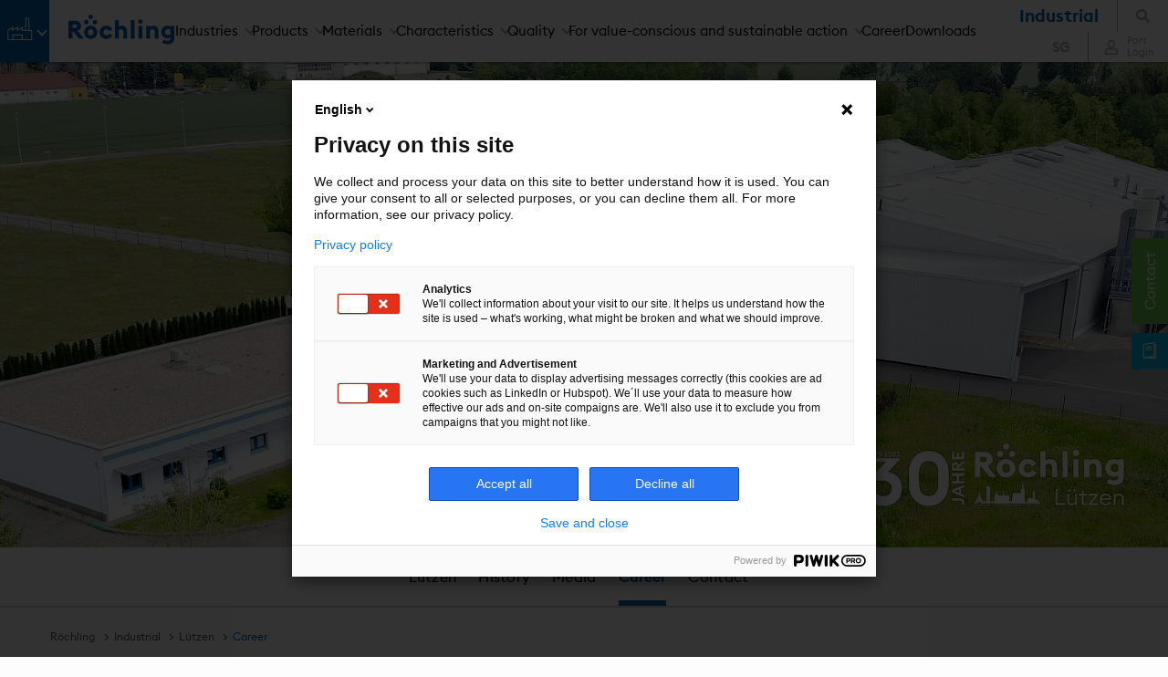

--- FILE ---
content_type: text/html; charset=utf-8
request_url: https://www.roechling.com/sg/industrial/luetzen/career
body_size: 15565
content:
<!DOCTYPE html>
<html lang="en">
<head>

<meta charset="utf-8">
<!-- 
	This website is powered by TYPO3 - inspiring people to share!
	TYPO3 is a free open source Content Management Framework initially created by Kasper Skaarhoj and licensed under GNU/GPL.
	TYPO3 is copyright 1998-2026 of Kasper Skaarhoj. Extensions are copyright of their respective owners.
	Information and contribution at https://typo3.org/
-->


<link rel="icon" href="/_assets/9349927865f0807631b33bf676821978/Icons/favicon.ico" type="image/vnd.microsoft.icon">

<meta name="generator" content="TYPO3 CMS">
<meta name="viewport" content="width=device-width, initial-scale=1.0">
<meta name="author" content="Röchling">
<meta name="twitter:card" content="summary">
<meta name="msapplication-tilecolor" content="#ffffff">
<meta name="msapplication-tileimage" content="EXT:bw_roechling_template/Resources/Public/Icons/mstile-144x144.png">
<meta name="theme-color" content="#ffffff">
<meta name="globaltitle" content="Career - Röchling Industrial Lützen SE &amp; Co. KG">
<meta name="globalnavtitle" content="Career">
<meta name="uid" content="6685">
<meta name="pagetitle" content="Career - Röchling Industrial Lützen SE &amp; Co. KG">


<link rel="stylesheet" href="/typo3temp/assets/compressed/merged-ce928d67b9e13f62cf4e235e2cb07e67-95296ea57c3d79f6ef8623c536511117.css?1768285409" media="all">
<link rel="stylesheet" href="/typo3temp/assets/compressed/merged-627d1d7e326db2ab6b2cbb1996bc1487-f533057a310b17b678f21576cc2a9b68.css?1736289217" media="print">



<script src="/typo3temp/assets/compressed/merged-beadd0f817daeb5b5d9e8308125ee6ca-de15188b92e46b5a346744e499c0eb3d.js?1760595388"></script>


<title> Career - Röchling Industrial Lützen SE & Co. KG &#124; Röchling&nbsp;SG</title>      <link rel="apple-touch-icon" sizes="120x120" href="/_assets/9349927865f0807631b33bf676821978/Icons/apple-icon-120x120.png">
      <link rel="apple-touch-icon" sizes="152x152" href="/_assets/9349927865f0807631b33bf676821978/Icons/apple-icon-152x152.png">
      <link rel="apple-touch-icon" sizes="180x180" href="/_assets/9349927865f0807631b33bf676821978/Icons/apple-icon-180x180.png">
      <link rel="icon" type="image/png" sizes="192x192"  href="/_assets/9349927865f0807631b33bf676821978/Icons/android-icon-192x192.png">
      <link rel="icon" type="image/png" sizes="32x32" href="/_assets/9349927865f0807631b33bf676821978/Icons/favicon-32x32.png">
      <link rel="icon" type="image/png" sizes="96x96" href="/_assets/9349927865f0807631b33bf676821978/Icons/favicon-96x96.png">
      <link rel="icon" type="image/png" sizes="16x16" href="/_assets/9349927865f0807631b33bf676821978/Icons/favicon-16x16.png">
      <link rel="manifest" href="/_assets/9349927865f0807631b33bf676821978/Icons/manifest.json">
      <link rel="mask-icon" href="/_assets/9349927865f0807631b33bf676821978/Icons/safari-pinned-tab.svg" color="#0a43ff"><style> .dd-hero-resource { background-image: url(/fileadmin/media/Roechling-Industrial/Roechling_Industrial_Banner.jpg); background-position: center center; } </style>
<link rel="canonical" href="https://www.roechling.com/sg/industrial/luetzen/career"/>

<link rel="alternate" hreflang="x-default" href="https://www.roechling.com/industrial/luetzen/career"/>
<link rel="alternate" hreflang="de-DE" href="https://www.roechling.com/de/industrial/luetzen/karriere"/>
</head>
<body>

    
    
        

<header class="dd-header js-dd-header dd-header-w">
    <div class="flexbox">
        <div class="header">
            <div class="dd-language language-geoloc">
                <div class="container">
                    <div class="dd-language__text">
                        <span>
                           Select a different country or region to see specific content for your location.
                        </span>
                    </div>
                    <div class="dd-language__form">
                        <div class="dd-form__select">
                            <select id="geolang" class="form-control needsclick js-geotext"
                                onchange="$('#clang').attr('href',($(this).find('option:selected').val()))">
                                <optgroup label="Global"><option data-geo="en" class="js_geo_en" value="https://www.roechling.com/industrial/luetzen/career">English</option></optgroup><optgroup label="Europe"><option data-geo="de" class="js_geo_de" value="https://www.roechling.com/de/industrial/luetzen/karriere">Germany, Austria, Switzerland | German</option></optgroup>
                            </select>
                        </div>
                        <button type="button" class="btn btn-sm btn-primary js-geobtn" onclick="saveGeoPref()">
                            next
                        </button>
                        <div class="geoclose" onclick="removeGeo()">

                        </div>
                    </div>
                </div>
                <script>
                    // let gl_text = document.querySelector(".language-geoloc .dd-language__text span")
                    // gl_text.textContent = getLangText(geoCountry)
                    // gl_btn = document.querySelector(".language-geoloc .js-geobtn")
                    // gl_btn.textContent = getLangBtn(geoCountry)
                    // document.querySelector('.js_geo_' + geoCountry).selected = 'selected'
                </script>
            </div>

        </div>
        <div class="main">
            <div class="dd-header__left">
                

    <div class="dd-header__icons">
        <a href = "javascript:void(0)" class="bw__menu-button" onclick="document.getElementById('light').style.display='block';document.getElementById('fade').style.display='block'">
            
                
            
                
            
                
                        
	<span class="icon icon-industrial-rgb" aria-hidden="true">
		<span class="icon__inner">
			<svg role="img">
				
						<use xlink:href="/_assets/9349927865f0807631b33bf676821978/Icons/Icons.svg#icon-industrial-rgb"></use>
					
			</svg>
		</span>
	</span>

                    
            
                
            
                
            
        </a>
    </div>



                

    <div class="dd-header__logo">
        <a href="/sg/">
            
	<span class="icon icon-header-logo" aria-hidden="true">
		<span class="icon__inner">
			<svg role="img">
				
						<use xlink:href="/_assets/9349927865f0807631b33bf676821978/Icons/Icons.svg#icon-header-logo"></use>
					
			</svg>
		</span>
	</span>

        </a>
    </div>


            </div>

            <div class="dd-header__center">
                <div class="dd-header__menu">
                    

    


    <nav class="dd-menu js-dd-menu" data-menulevelactive="0">

        <a href="#" class="dd-menu__close js-dd-menu__close">Close</a>

        <ul class="dd-menu__level dd-menu__level--1" data-menulevel="1">

            

                
                    

    
            <li class="dd-menu__item has-children">
        

    
            <a href="/sg/industrial" class="dd-menu__link" title="Industries">
        

        Industries
    </a>



                    
                        

    <div class="dd-menu__level dd-menu__level--2" data-menulevel="2">
        <div class="container-fluid dd-menu__mega">
            <div class="row justify-content-center">
                <div class="dd-menu__mega-col col-3">
                    <ul>
                        
    <li class="dd-menu__item">
        <a class="dd-menu__backlink" href="#">
            Back
        </a>
    </li>


                        

                            
                                    

    
            
                    <li class="dd-menu__item">
                    
	<span class="icon icon-chemischer-behaelter-anlagenbau" aria-hidden="true">
		<span class="icon__inner">
			<svg role="img">
				
						<use xlink:href="/_assets/9349927865f0807631b33bf676821978/Icons/Icons.svg#icon-chemischer-behaelter-anlagenbau"></use>
					
			</svg>
		</span>
	</span>

                
        

    
            <a href="/sg/industrial/chemical-processing-industry" class="dd-menu__link" title="Chemical Processing Industry">
        

        Chemical Processing Industry
    </a>



                                    
                                    </li>
                                
                        

                            
                                    

    
            
                    <li class="dd-menu__item">
                    
	<span class="icon icon-trink-abwassertechnik" aria-hidden="true">
		<span class="icon__inner">
			<svg role="img">
				
						<use xlink:href="/_assets/9349927865f0807631b33bf676821978/Icons/Icons.svg#icon-trink-abwassertechnik"></use>
					
			</svg>
		</span>
	</span>

                
        

    
            <a href="/sg/industrial/drinking-waste-water-technology" class="dd-menu__link" title="Drinking &amp; Waste Water Technology">
        

        Drinking &amp; Waste Water Technology
    </a>



                                    
                                    </li>
                                
                        

                            
                                    

    
            
                    <li class="dd-menu__item">
                    
	<span class="icon icon-erneuerbare-energien" aria-hidden="true">
		<span class="icon__inner">
			<svg role="img">
				
						<use xlink:href="/_assets/9349927865f0807631b33bf676821978/Icons/Icons.svg#icon-erneuerbare-energien"></use>
					
			</svg>
		</span>
	</span>

                
        

    
            <a href="/sg/industrial/renewable-energies" class="dd-menu__link" title="Renewable Energies">
        

        Renewable Energies
    </a>



                                    
                                    </li>
                                
                        

                            
                                    

    
            
                    <li class="dd-menu__item">
                    
	<span class="icon icon-maschinen-anlagenbau" aria-hidden="true">
		<span class="icon__inner">
			<svg role="img">
				
						<use xlink:href="/_assets/9349927865f0807631b33bf676821978/Icons/Icons.svg#icon-maschinen-anlagenbau"></use>
					
			</svg>
		</span>
	</span>

                
        

    
            <a href="/sg/industrial/mechanical-engineering-industry" class="dd-menu__link" title="Mechanical Engineering Industry">
        

        Mechanical Engineering Industry
    </a>



                                    
                                    </li>
                                
                        

                            
                                    

    
            
                    <li class="dd-menu__item">
                    
	<span class="icon icon-fahrzeugbau" aria-hidden="true">
		<span class="icon__inner">
			<svg role="img">
				
						<use xlink:href="/_assets/9349927865f0807631b33bf676821978/Icons/Icons.svg#icon-fahrzeugbau"></use>
					
			</svg>
		</span>
	</span>

                
        

    
            <a href="/sg/industrial/vehicle-construction" class="dd-menu__link" title="Vehicle Construction">
        

        Vehicle Construction
    </a>



                                    
                                    </li>
                                
                        

                            
                                    

    
            
                    <li class="dd-menu__item">
                    
	<span class="icon icon-schuettgutforderung" aria-hidden="true">
		<span class="icon__inner">
			<svg role="img">
				
						<use xlink:href="/_assets/9349927865f0807631b33bf676821978/Icons/Icons.svg#icon-schuettgutforderung"></use>
					
			</svg>
		</span>
	</span>

                
        

    
            <a href="/sg/industrial/bulk-material-handling" class="dd-menu__link" title="Bulk Material Handling">
        

        Bulk Material Handling
    </a>



                                    
                                    </li>
                                
                        

                            
                                    

    
            
                    <li class="dd-menu__item">
                    
	<span class="icon icon-bauindustrie" aria-hidden="true">
		<span class="icon__inner">
			<svg role="img">
				
						<use xlink:href="/_assets/9349927865f0807631b33bf676821978/Icons/Icons.svg#icon-bauindustrie"></use>
					
			</svg>
		</span>
	</span>

                
        

    
            <a href="/sg/industrial/building-industry" class="dd-menu__link" title="Building industry">
        

        Building industry
    </a>



                                    
                                    </li>
                                
                        

                            
                                    

    
            
                    <li class="dd-menu__item">
                    
	<span class="icon icon-kran" aria-hidden="true">
		<span class="icon__inner">
			<svg role="img">
				
						<use xlink:href="/_assets/9349927865f0807631b33bf676821978/Icons/Icons.svg#icon-kran"></use>
					
			</svg>
		</span>
	</span>

                
        

    
            <a href="/sg/industrial/industries/plastics-for-crane-and-lifting-systems" class="dd-menu__link" title="Plastics for crane and lifting systems">
        

        Plastics for crane and lifting systems
    </a>



                                    
                                    </li>
                                
                        

                            
                                        </ul>
                                    </div>
                                    <div class="dd-menu__mega-col col-3">
                                        <ul>
                                            <li class="dd-menu__item">
                                                <a class="dd-menu__backlink" href="#">Zurück</a>
                                            </li>
                                
                        

                            
                                    

    
            
                    <li class="dd-menu__item">
                    
	<span class="icon icon-oel-gas" aria-hidden="true">
		<span class="icon__inner">
			<svg role="img">
				
						<use xlink:href="/_assets/9349927865f0807631b33bf676821978/Icons/Icons.svg#icon-oel-gas"></use>
					
			</svg>
		</span>
	</span>

                
        

    
            <a href="/sg/industrial/oil-and-gas" class="dd-menu__link" title="Oil and Gas">
        

        Oil and Gas
    </a>



                                    
                                    </li>
                                
                        

                            
                                    

    
            
                    <li class="dd-menu__item">
                    
	<span class="icon icon-wasser-hafenbau" aria-hidden="true">
		<span class="icon__inner">
			<svg role="img">
				
						<use xlink:href="/_assets/9349927865f0807631b33bf676821978/Icons/Icons.svg#icon-wasser-hafenbau"></use>
					
			</svg>
		</span>
	</span>

                
        

    
            <a href="/sg/industrial/water-harbor-construction" class="dd-menu__link" title="Water &amp; Harbor Construction">
        

        Water &amp; Harbor Construction
    </a>



                                    
                                    </li>
                                
                        

                            
                                    

    
            
                    <li class="dd-menu__item">
                    
	<span class="icon icon-elektro" aria-hidden="true">
		<span class="icon__inner">
			<svg role="img">
				
						<use xlink:href="/_assets/9349927865f0807631b33bf676821978/Icons/Icons.svg#icon-elektro"></use>
					
			</svg>
		</span>
	</span>

                
        

    
            <a href="/sg/industrial/electrical-industry" class="dd-menu__link" title="Electrical Industry">
        

        Electrical Industry
    </a>



                                    
                                    </li>
                                
                        

                            
                                    

    
            
                    <li class="dd-menu__item">
                    
	<span class="icon icon-papierindustrie" aria-hidden="true">
		<span class="icon__inner">
			<svg role="img">
				
						<use xlink:href="/_assets/9349927865f0807631b33bf676821978/Icons/Icons.svg#icon-papierindustrie"></use>
					
			</svg>
		</span>
	</span>

                
        

    
            <a href="/sg/industrial/paper-industry" class="dd-menu__link" title="Paper Industry">
        

        Paper Industry
    </a>



                                    
                                    </li>
                                
                        

                            
                                    

    
            
                    <li class="dd-menu__item">
                    
	<span class="icon icon-verkehrstechnik-infrastruktur" aria-hidden="true">
		<span class="icon__inner">
			<svg role="img">
				
						<use xlink:href="/_assets/9349927865f0807631b33bf676821978/Icons/Icons.svg#icon-verkehrstechnik-infrastruktur"></use>
					
			</svg>
		</span>
	</span>

                
        

    
            <a href="/sg/industrial/traffic-engineering-infrastructure" class="dd-menu__link" title="Traffic Engineering &amp; Infrastructure">
        

        Traffic Engineering &amp; Infrastructure
    </a>



                                    
                                    </li>
                                
                        

                            
                                    

    
            
                    <li class="dd-menu__item">
                    
	<span class="icon icon-foerdertechnik-automation" aria-hidden="true">
		<span class="icon__inner">
			<svg role="img">
				
						<use xlink:href="/_assets/9349927865f0807631b33bf676821978/Icons/Icons.svg#icon-foerdertechnik-automation"></use>
					
			</svg>
		</span>
	</span>

                
        

    
            <a href="/sg/industrial/conveyor-technology-automation" class="dd-menu__link" title="Conveyor Technology &amp; Automation">
        

        Conveyor Technology &amp; Automation
    </a>



                                    
                                    </li>
                                
                        

                            
                                    

    
            
                    <li class="dd-menu__item">
                    
	<span class="icon icon-werbetechnik" aria-hidden="true">
		<span class="icon__inner">
			<svg role="img">
				
						<use xlink:href="/_assets/9349927865f0807631b33bf676821978/Icons/Icons.svg#icon-werbetechnik"></use>
					
			</svg>
		</span>
	</span>

                
        

    
            <a href="/sg/industrial/advertising-industry" class="dd-menu__link" title="Advertising Industry">
        

        Advertising Industry
    </a>



                                    
                                    </li>
                                
                        

                            
                                    

    
            
                    <li class="dd-menu__item">
                    
	<span class="icon icon-elektronik" aria-hidden="true">
		<span class="icon__inner">
			<svg role="img">
				
						<use xlink:href="/_assets/9349927865f0807631b33bf676821978/Icons/Icons.svg#icon-elektronik"></use>
					
			</svg>
		</span>
	</span>

                
        

    
            <a href="/sg/industrial/industries/plastics-for-semiconductor-industry" class="dd-menu__link" title="Semiconductor">
        

        Semiconductor
    </a>



                                    
                                    </li>
                                
                        

                            
                                        </ul>
                                    </div>
                                    <div class="dd-menu__mega-col col-3">
                                        <ul>
                                            <li class="dd-menu__item">
                                                <a class="dd-menu__backlink" href="#">Zurück</a>
                                            </li>
                                
                        

                            
                                    

    
            
                    <li class="dd-menu__item">
                    
	<span class="icon icon-sport-freizeit" aria-hidden="true">
		<span class="icon__inner">
			<svg role="img">
				
						<use xlink:href="/_assets/9349927865f0807631b33bf676821978/Icons/Icons.svg#icon-sport-freizeit"></use>
					
			</svg>
		</span>
	</span>

                
        

    
            <a href="/sg/industrial/sports-leisure" class="dd-menu__link" title="Sports &amp; Leisure">
        

        Sports &amp; Leisure
    </a>



                                    
                                    </li>
                                
                        

                            
                                    

    
            
                    <li class="dd-menu__item">
                    
	<span class="icon icon-schiffs-bootsbau" aria-hidden="true">
		<span class="icon__inner">
			<svg role="img">
				
						<use xlink:href="/_assets/9349927865f0807631b33bf676821978/Icons/Icons.svg#icon-schiffs-bootsbau"></use>
					
			</svg>
		</span>
	</span>

                
        

    
            <a href="/sg/industrial/ship-boatbuilding" class="dd-menu__link" title="Ship &amp; Boatbuilding">
        

        Ship &amp; Boatbuilding
    </a>



                                    
                                    </li>
                                
                        

                            
                                    

    
            
                    <li class="dd-menu__item">
                    
	<span class="icon icon-elektronik" aria-hidden="true">
		<span class="icon__inner">
			<svg role="img">
				
						<use xlink:href="/_assets/9349927865f0807631b33bf676821978/Icons/Icons.svg#icon-elektronik"></use>
					
			</svg>
		</span>
	</span>

                
        

    
            <a href="/sg/industrial/electronics" class="dd-menu__link" title="Electronics">
        

        Electronics
    </a>



                                    
                                    </li>
                                
                        

                            
                                    

    
            
                    <li class="dd-menu__item">
                    
	<span class="icon icon-agrartechnik" aria-hidden="true">
		<span class="icon__inner">
			<svg role="img">
				
						<use xlink:href="/_assets/9349927865f0807631b33bf676821978/Icons/Icons.svg#icon-agrartechnik"></use>
					
			</svg>
		</span>
	</span>

                
        

    
            <a href="/sg/industrial/agriculture-industry" class="dd-menu__link" title="Agriculture Industry">
        

        Agriculture Industry
    </a>



                                    
                                    </li>
                                
                        

                            
                                    

    
            
                    <li class="dd-menu__item">
                    
	<span class="icon icon-luft-raumfahrt" aria-hidden="true">
		<span class="icon__inner">
			<svg role="img">
				
						<use xlink:href="/_assets/9349927865f0807631b33bf676821978/Icons/Icons.svg#icon-luft-raumfahrt"></use>
					
			</svg>
		</span>
	</span>

                
        

    
            <a href="/sg/industrial/aerospace" class="dd-menu__link" title="Aerospace">
        

        Aerospace
    </a>



                                    
                                    </li>
                                
                        

                            
                                    

    
            
                    <li class="dd-menu__item">
                    
	<span class="icon icon-medizintechnik-orthopaedie" aria-hidden="true">
		<span class="icon__inner">
			<svg role="img">
				
						<use xlink:href="/_assets/9349927865f0807631b33bf676821978/Icons/Icons.svg#icon-medizintechnik-orthopaedie"></use>
					
			</svg>
		</span>
	</span>

                
        

    
            <a href="/sg/industrial/healthcare" class="dd-menu__link" title="Healthcare">
        

        Healthcare
    </a>



                                    
                                    </li>
                                
                        

                            
                                    

    
            
                    <li class="dd-menu__item">
                    
	<span class="icon icon-ballistische-platten-2" aria-hidden="true">
		<span class="icon__inner">
			<svg role="img">
				
						<use xlink:href="/_assets/9349927865f0807631b33bf676821978/Icons/Icons.svg#icon-ballistische-platten-2"></use>
					
			</svg>
		</span>
	</span>

                
        

    
            <a href="/sg/industrial/industries/defence" class="dd-menu__link" title="Defence">
        

        Defence
    </a>



                                    
                                    </li>
                                
                        

                            
                                        </ul>
                                    </div>
                                    <div class="dd-menu__mega-col col-3">
                                        <ul>
                                            <li class="dd-menu__item">
                                                <a class="dd-menu__backlink" href="#">Zurück</a>
                                            </li>
                                
                        

                            
                                    

    
            
                    <li class="dd-menu__item">
                    
	<span class="icon icon-lebensmittelkontakt" aria-hidden="true">
		<span class="icon__inner">
			<svg role="img">
				
						<use xlink:href="/_assets/9349927865f0807631b33bf676821978/Icons/Icons.svg#icon-lebensmittelkontakt"></use>
					
			</svg>
		</span>
	</span>

                
        

    
            <a href="/sg/industrial/food-industry" class="dd-menu__link" title="Food industry">
        

        Food industry
    </a>



                                    
                                    </li>
                                
                        

                            
                                    

    
            
                    <li class="dd-menu__item">
                    
	<span class="icon icon-aquakultur" aria-hidden="true">
		<span class="icon__inner">
			<svg role="img">
				
						<use xlink:href="/_assets/9349927865f0807631b33bf676821978/Icons/Icons.svg#icon-aquakultur"></use>
					
			</svg>
		</span>
	</span>

                
        

    
            <a href="/sg/industrial/aquafarming" class="dd-menu__link" title="Aquafarming">
        

        Aquafarming
    </a>



                                    
                                    </li>
                                
                        

                            
                                    

    
            
                    <li class="dd-menu__item">
                    
	<span class="icon icon-nuklearindustrie" aria-hidden="true">
		<span class="icon__inner">
			<svg role="img">
				
						<use xlink:href="/_assets/9349927865f0807631b33bf676821978/Icons/Icons.svg#icon-nuklearindustrie"></use>
					
			</svg>
		</span>
	</span>

                
        

    
            <a href="/sg/industrial/characteristics/neutron-shielding" class="dd-menu__link" title="Nuclear Industry">
        

        Nuclear Industry
    </a>



                                    
                                    </li>
                                
                        

                            
                                    

    
            
                    <li class="dd-menu__item">
                    
	<span class="icon icon-alpinindustrie" aria-hidden="true">
		<span class="icon__inner">
			<svg role="img">
				
						<use xlink:href="/_assets/9349927865f0807631b33bf676821978/Icons/Icons.svg#icon-alpinindustrie"></use>
					
			</svg>
		</span>
	</span>

                
        

    
            <a href="/sg/industrial/industries/alpine-industry" class="dd-menu__link" title="Alpine Industry">
        

        Alpine Industry
    </a>



                                    
                                    </li>
                                
                        

                            
                                    

    
            
                    <li class="dd-menu__item">
                    
	<span class="icon icon-tiefziehtechnik" aria-hidden="true">
		<span class="icon__inner">
			<svg role="img">
				
						<use xlink:href="/_assets/9349927865f0807631b33bf676821978/Icons/Icons.svg#icon-tiefziehtechnik"></use>
					
			</svg>
		</span>
	</span>

                
        

    
            <a href="/sg/industrial/vacuum-forming" class="dd-menu__link" title="Vacuum Forming">
        

        Vacuum Forming
    </a>



                                    
                                    </li>
                                
                        

                            
                                    

    
            
                    <li class="dd-menu__item">
                    
	<span class="icon icon-reinraumtechnik" aria-hidden="true">
		<span class="icon__inner">
			<svg role="img">
				
						<use xlink:href="/_assets/9349927865f0807631b33bf676821978/Icons/Icons.svg#icon-reinraumtechnik"></use>
					
			</svg>
		</span>
	</span>

                
        

    
            <a href="/sg/industrial/clean-room-technology" class="dd-menu__link" title="Clean-Room Technology">
        

        Clean-Room Technology
    </a>



                                    
                                    </li>
                                
                        

                            
                                    

    
            
                    <li class="dd-menu__item">
                    
	<span class="icon icon-aufzug" aria-hidden="true">
		<span class="icon__inner">
			<svg role="img">
				
						<use xlink:href="/_assets/9349927865f0807631b33bf676821978/Icons/Icons.svg#icon-aufzug"></use>
					
			</svg>
		</span>
	</span>

                
        

    
            <a href="/sg/industrial/elevators-and-escalators" class="dd-menu__link" title="Elevators and Escalators">
        

        Elevators and Escalators
    </a>



                                    
                                    </li>
                                
                        

                    </ul>
                </div>
            </div>
        </div>
    </div>


                    

                    </li>
                

            

                
                    

    
            <li class="dd-menu__item has-children">
        

    
            <a href="/sg/industrial" class="dd-menu__link" title="Products">
        

        Products
    </a>



                    
                        

    <div class="dd-menu__level dd-menu__level--2" data-menulevel="2">
        <div class="container-fluid dd-menu__mega">
            <div class="row justify-content-center">
                <div class="dd-menu__mega-col col-3">
                    <ul>
                        
    <li class="dd-menu__item">
        <a class="dd-menu__backlink" href="#">
            Back
        </a>
    </li>


                        

                            
                                    

    
            
                    <li class="dd-menu__item no-icon has-children">
                
        

    
            <a href="/sg/industrial/products/thermoplastics-semi-finished-products" class="dd-menu__link" title="Thermoplastics - Semi-Finished Products">
        

        Thermoplastics - Semi-Finished Products
    </a>



                                    
                                        

    <ul class="dd-menu__level dd-menu__level--3" data-menulevel="3">

        
    <li class="dd-menu__item">
        <a class="dd-menu__backlink" href="#">
            Back
        </a>
    </li>


        

    
            
                    <li class="dd-menu__item no-icon">
                
        

    
            <a href="/sg/industrial/products/thermoplastics-semi-finished-products" class="dd-menu__link" title="Thermoplastics - Semi-Finished Products">
        

    Thermoplastics - Semi-Finished Products
    </a>



        
        
            
                

    
            
                    <li class="dd-menu__item">
                    
	<span class="icon icon-platten-bloecke" aria-hidden="true">
		<span class="icon__inner">
			<svg role="img">
				
						<use xlink:href="/_assets/9349927865f0807631b33bf676821978/Icons/Icons.svg#icon-platten-bloecke"></use>
					
			</svg>
		</span>
	</span>

                
        

    
            <a href="/sg/industrial/products/thermoplastics-semi-finished-products/sheets-and-blocks" class="dd-menu__link" title="Sheets and Blocks">
        

        Sheets and Blocks
    </a>


        
                
                </li>
            
        
        
            
                

    
            
                    <li class="dd-menu__item">
                    
	<span class="icon icon-rund-hohlstaebe" aria-hidden="true">
		<span class="icon__inner">
			<svg role="img">
				
						<use xlink:href="/_assets/9349927865f0807631b33bf676821978/Icons/Icons.svg#icon-rund-hohlstaebe"></use>
					
			</svg>
		</span>
	</span>

                
        

    
            <a href="/sg/industrial/products/thermoplastics-semi-finished-products/round-rods-and-tubes" class="dd-menu__link" title="Round Rods and Tubes">
        

        Round Rods and Tubes
    </a>


        
                
                </li>
            
        
        
            
                

    
            
                    <li class="dd-menu__item">
                    
	<span class="icon icon-zuschnitt-service" aria-hidden="true">
		<span class="icon__inner">
			<svg role="img">
				
						<use xlink:href="/_assets/9349927865f0807631b33bf676821978/Icons/Icons.svg#icon-zuschnitt-service"></use>
					
			</svg>
		</span>
	</span>

                
        

    
            <a href="/sg/industrial/products/thermoplastics-semi-finished-products/cut-to-size-service" class="dd-menu__link" title="Cut-to-size Service">
        

        Cut-to-size Service
    </a>


        
                
                </li>
            
        
        
            
                

    
            
                    <li class="dd-menu__item">
                    
	<span class="icon icon-folien-rollenware" aria-hidden="true">
		<span class="icon__inner">
			<svg role="img">
				
						<use xlink:href="/_assets/9349927865f0807631b33bf676821978/Icons/Icons.svg#icon-folien-rollenware"></use>
					
			</svg>
		</span>
	</span>

                
        

    
            <a href="/sg/industrial/products/thermoplastics-semi-finished-products/films-and-coils" class="dd-menu__link" title="Films and coils">
        

        Films and coils
    </a>


        
                
                </li>
            
        
        
            
                

    
            
                    <li class="dd-menu__item">
                    
	<span class="icon icon-schweissdraht" aria-hidden="true">
		<span class="icon__inner">
			<svg role="img">
				
						<use xlink:href="/_assets/9349927865f0807631b33bf676821978/Icons/Icons.svg#icon-schweissdraht"></use>
					
			</svg>
		</span>
	</span>

                
        

    
            <a href="/sg/industrial/products/thermoplastics-semi-finished-products/welding-rods" class="dd-menu__link" title="Welding Rods">
        

        Welding Rods
    </a>


        
                
                </li>
            
        
        
            
                

    
            
                    <li class="dd-menu__item">
                    
	<span class="icon icon-profile-schweissdraht-behaelterbau" aria-hidden="true">
		<span class="icon__inner">
			<svg role="img">
				
						<use xlink:href="/_assets/9349927865f0807631b33bf676821978/Icons/Icons.svg#icon-profile-schweissdraht-behaelterbau"></use>
					
			</svg>
		</span>
	</span>

                
        

    
            <a href="/sg/industrial/products/thermoplastics-semi-finished-products/profiles-and-welding-rods-tank-building" class="dd-menu__link" title="Profiles and Welding Rods - Tank Building">
        

        Profiles and Welding Rods - Tank Building
    </a>


        
                
                </li>
            
        

    </ul>


                                    
                                    </li>
                                
                        

                            
                                        </ul>
                                    </div>
                                    <div class="dd-menu__mega-col col-3">
                                        <ul>
                                            <li class="dd-menu__item">
                                                <a class="dd-menu__backlink" href="#">Zurück</a>
                                            </li>
                                
                        

                            
                                    

    
            
                    <li class="dd-menu__item no-icon has-children">
                
        

    
            <a href="/sg/industrial/products/thermoplastics-machined-components" class="dd-menu__link" title="Thermoplastics - Machined Components">
        

        Thermoplastics - Machined Components
    </a>



                                    
                                        

    <ul class="dd-menu__level dd-menu__level--3" data-menulevel="3">

        
    <li class="dd-menu__item">
        <a class="dd-menu__backlink" href="#">
            Back
        </a>
    </li>


        

    
            
                    <li class="dd-menu__item no-icon">
                
        

    
            <a href="/sg/industrial/products/thermoplastics-machined-components" class="dd-menu__link" title="Thermoplastics - Machined Components">
        

    Thermoplastics - Machined Components
    </a>



        
        
            
                

    
            
                    <li class="dd-menu__item has-children">
                    
	<span class="icon icon-3d-druck" aria-hidden="true">
		<span class="icon__inner">
			<svg role="img">
				
						<use xlink:href="/_assets/9349927865f0807631b33bf676821978/Icons/Icons.svg#icon-3d-druck"></use>
					
			</svg>
		</span>
	</span>

                
        

    
            <a href="/sg/industrial/products/thermoplastics-machined-components/additive-manufacturing" class="dd-menu__link" title="Additive Manufacturing">
        

        Additive Manufacturing
    </a>


        
                
                    

    <ul class="dd-menu__level dd-menu__level--4" data-menulevel="4">

        
    <li class="dd-menu__item">
        <a class="dd-menu__backlink" href="#">
            Back
        </a>
    </li>


        

    
            
                    <li class="dd-menu__item">
                    
	<span class="icon icon-3d-druck" aria-hidden="true">
		<span class="icon__inner">
			<svg role="img">
				
						<use xlink:href="/_assets/9349927865f0807631b33bf676821978/Icons/Icons.svg#icon-3d-druck"></use>
					
			</svg>
		</span>
	</span>

                
        

    
            <a href="/sg/industrial/products/thermoplastics-machined-components/additive-manufacturing" class="dd-menu__link" title="Additive Manufacturing">
        

    Additive Manufacturing
    </a>



        
        
            
                

    
            
                    <li class="dd-menu__item no-icon">
                
        

    
            <a href="/sg/industrial/products/thermoplastics-machined-components/additive-manufacturing/multi-jet-fusion" class="dd-menu__link" title="Multi Jet Fusion">
        

        Multi Jet Fusion
    </a>


        
                
                </li>
            
        
        
            
                

    
            
                    <li class="dd-menu__item no-icon">
                
        

    
            <a href="/sg/industrial/products/thermoplastics-machined-components/additive-manufacturing/selective-laser-sintering" class="dd-menu__link" title="Selective Laser Sintering">
        

        Selective Laser Sintering
    </a>


        
                
                </li>
            
        
        
            
                

    
            
                    <li class="dd-menu__item no-icon">
                
        

    
            <a href="/sg/industrial/products/thermoplastics-machined-components/additive-manufacturing/fused-deposition-modeling" class="dd-menu__link" title="Fused Deposition Modeling">
        

        Fused Deposition Modeling
    </a>


        
                
                </li>
            
        

    </ul>


                
                </li>
            
        
        
            
                

    
            
                    <li class="dd-menu__item">
                    
	<span class="icon icon-hygiene-schneidplatten" aria-hidden="true">
		<span class="icon__inner">
			<svg role="img">
				
						<use xlink:href="/_assets/9349927865f0807631b33bf676821978/Icons/Icons.svg#icon-hygiene-schneidplatten"></use>
					
			</svg>
		</span>
	</span>

                
        

    
            <a href="/sg/industrial/products/thermoplastics-machined-components/hygienic-cutting-boards" class="dd-menu__link" title="Hygienic Cutting Boards">
        

        Hygienic Cutting Boards
    </a>


        
                
                </li>
            
        
        
            
                

    
            
                    <li class="dd-menu__item">
                    
	<span class="icon icon-stanzplatten" aria-hidden="true">
		<span class="icon__inner">
			<svg role="img">
				
						<use xlink:href="/_assets/9349927865f0807631b33bf676821978/Icons/Icons.svg#icon-stanzplatten"></use>
					
			</svg>
		</span>
	</span>

                
        

    
            <a href="/sg/industrial/products/thermoplastics-machined-components/soft-material-cutting-boards" class="dd-menu__link" title="Soft Material Cutting Boards">
        

        Soft Material Cutting Boards
    </a>


        
                
                </li>
            
        
        
            
                

    
            
                    <li class="dd-menu__item">
                    
	<span class="icon icon-trimming_layers" aria-hidden="true">
		<span class="icon__inner">
			<svg role="img">
				
						<use xlink:href="/_assets/9349927865f0807631b33bf676821978/Icons/Icons.svg#icon-trimming_layers"></use>
					
			</svg>
		</span>
	</span>

                
        

    
            <a href="/sg/industrial/products/thermoplastics-machined-components/trimming-layers" class="dd-menu__link" title="Trimming Layers">
        

        Trimming Layers
    </a>


        
                
                </li>
            
        
        
            
                

    
            
                    <li class="dd-menu__item">
                    
	<span class="icon icon-kunststoff-zerspanung" aria-hidden="true">
		<span class="icon__inner">
			<svg role="img">
				
						<use xlink:href="/_assets/9349927865f0807631b33bf676821978/Icons/Icons.svg#icon-kunststoff-zerspanung"></use>
					
			</svg>
		</span>
	</span>

                
        

    
            <a href="/sg/industrial/products/thermoplastics-machined-components/machined-plastic-parts" class="dd-menu__link" title="Machined plastic parts">
        

        Machined plastic parts
    </a>


        
                
                </li>
            
        
        
            
                

    
            
                    <li class="dd-menu__item">
                    
	<span class="icon icon-profile-2" aria-hidden="true">
		<span class="icon__inner">
			<svg role="img">
				
						<use xlink:href="/_assets/9349927865f0807631b33bf676821978/Icons/Icons.svg#icon-profile-2"></use>
					
			</svg>
		</span>
	</span>

                
        

    
            <a href="/sg/industrial/products/thermoplastics-machined-components/profiles" class="dd-menu__link" title="Profiles">
        

        Profiles
    </a>


        
                
                </li>
            
        
        
            
                

    
            
                    <li class="dd-menu__item">
                    
	<span class="icon icon-rammschutz-2" aria-hidden="true">
		<span class="icon__inner">
			<svg role="img">
				
						<use xlink:href="/_assets/9349927865f0807631b33bf676821978/Icons/Icons.svg#icon-rammschutz-2"></use>
					
			</svg>
		</span>
	</span>

                
        

    
            <a href="/sg/industrial/products/thermoplastics-machined-components/wall-protection" class="dd-menu__link" title="Wall Protection">
        

        Wall Protection
    </a>


        
                
                </li>
            
        
        
            
                

    
            
                    <li class="dd-menu__item">
                    
	<span class="icon icon-mikrozerspante-bauteile" aria-hidden="true">
		<span class="icon__inner">
			<svg role="img">
				
						<use xlink:href="/_assets/9349927865f0807631b33bf676821978/Icons/Icons.svg#icon-mikrozerspante-bauteile"></use>
					
			</svg>
		</span>
	</span>

                
        

    
            <a href="/sg/industrial/products/thermoplastics-machined-components/micro-machined-parts" class="dd-menu__link" title="Micro machined parts">
        

        Micro machined parts
    </a>


        
                
                </li>
            
        
        
            
                

    
            
                    <li class="dd-menu__item">
                    
	<span class="icon icon-perforierte-platten" aria-hidden="true">
		<span class="icon__inner">
			<svg role="img">
				
						<use xlink:href="/_assets/9349927865f0807631b33bf676821978/Icons/Icons.svg#icon-perforierte-platten"></use>
					
			</svg>
		</span>
	</span>

                
        

    
            <a href="/sg/industrial/products/thermoplastics-machined-components/perforated-plastic-sheets" class="dd-menu__link" title="Perforated plastic sheets">
        

        Perforated plastic sheets
    </a>


        
                
                </li>
            
        
        
            
                

    
            
                    <li class="dd-menu__item">
                    
	<span class="icon icon-gusspolyamid-sonderteile-1" aria-hidden="true">
		<span class="icon__inner">
			<svg role="img">
				
						<use xlink:href="/_assets/9349927865f0807631b33bf676821978/Icons/Icons.svg#icon-gusspolyamid-sonderteile-1"></use>
					
			</svg>
		</span>
	</span>

                
        

    
            <a href="/sg/industrial/products/thermoplastics-machined-components/near-net-shape-cast-parts" class="dd-menu__link" title="Near Net Shape Cast Parts">
        

        Near Net Shape Cast Parts
    </a>


        
                
                </li>
            
        
        
            
                

    
            
                    <li class="dd-menu__item">
                    
	<span class="icon icon-rammschutz" aria-hidden="true">
		<span class="icon__inner">
			<svg role="img">
				
						<use xlink:href="/_assets/9349927865f0807631b33bf676821978/Icons/Icons.svg#icon-rammschutz"></use>
					
			</svg>
		</span>
	</span>

                
        

    
            <a href="/sg/industrial/products/thermoplastics-machined-components/precision-plastic-parts" class="dd-menu__link" title="Precision plastic parts">
        

        Precision plastic parts
    </a>


        
                
                </li>
            
        

    </ul>


                                    
                                    </li>
                                
                        

                            
                                        </ul>
                                    </div>
                                    <div class="dd-menu__mega-col col-3">
                                        <ul>
                                            <li class="dd-menu__item">
                                                <a class="dd-menu__backlink" href="#">Zurück</a>
                                            </li>
                                
                        

                            
                                    

    
            
                    <li class="dd-menu__item no-icon has-children">
                
        

    
            <a href="/sg/industrial/products/composites" class="dd-menu__link" title="Composites">
        

        Composites
    </a>



                                    
                                        

    <ul class="dd-menu__level dd-menu__level--3" data-menulevel="3">

        
    <li class="dd-menu__item">
        <a class="dd-menu__backlink" href="#">
            Back
        </a>
    </li>


        

    
            
                    <li class="dd-menu__item no-icon">
                
        

    
            <a href="/sg/industrial/products/composites" class="dd-menu__link" title="Composites">
        

    Composites
    </a>



        
        
            
                

    
            
                    <li class="dd-menu__item no-icon has-children">
                
        

    
            <a href="/sg/industrial/products/composites/gfrp-cfrp" class="dd-menu__link" title="GFRP - CFRP">
        

        GFRP - CFRP
    </a>


        
                
                    

    <ul class="dd-menu__level dd-menu__level--4" data-menulevel="4">

        
    <li class="dd-menu__item">
        <a class="dd-menu__backlink" href="#">
            Back
        </a>
    </li>


        

    
            
                    <li class="dd-menu__item no-icon">
                
        

    
            <a href="/sg/industrial/products/composites/gfrp-cfrp" class="dd-menu__link" title="GFRP - CFRP">
        

    GFRP - CFRP
    </a>



        
        
            
                

    
            
                    <li class="dd-menu__item">
                    
	<span class="icon icon-platten" aria-hidden="true">
		<span class="icon__inner">
			<svg role="img">
				
						<use xlink:href="/_assets/9349927865f0807631b33bf676821978/Icons/Icons.svg#icon-platten"></use>
					
			</svg>
		</span>
	</span>

                
        

    
            <a href="/sg/industrial/products/composites/gfrp-cfrp/sheets" class="dd-menu__link" title="Sheets">
        

        Sheets
    </a>


        
                
                </li>
            
        
        
            
                

    
            
                    <li class="dd-menu__item">
                    
	<span class="icon icon-profile" aria-hidden="true">
		<span class="icon__inner">
			<svg role="img">
				
						<use xlink:href="/_assets/9349927865f0807631b33bf676821978/Icons/Icons.svg#icon-profile"></use>
					
			</svg>
		</span>
	</span>

                
        

    
            <a href="/sg/industrial/products/composites/gfrp-cfrp/composite-profiles" class="dd-menu__link" title="Composite Profiles">
        

        Composite Profiles
    </a>


        
                
                </li>
            
        
        
            
                

    
            
                    <li class="dd-menu__item">
                    
	<span class="icon icon-ringe-wickelbauteile-neu" aria-hidden="true">
		<span class="icon__inner">
			<svg role="img">
				
						<use xlink:href="/_assets/9349927865f0807631b33bf676821978/Icons/Icons.svg#icon-ringe-wickelbauteile-neu"></use>
					
			</svg>
		</span>
	</span>

                
        

    
            <a href="/sg/industrial/products/composites/gfrp-cfrp/wound-cones" class="dd-menu__link" title="Wound Cones">
        

        Wound Cones
    </a>


        
                
                </li>
            
        
        
            
                

    
            
                    <li class="dd-menu__item">
                    
	<span class="icon icon-fertigteile-2" aria-hidden="true">
		<span class="icon__inner">
			<svg role="img">
				
						<use xlink:href="/_assets/9349927865f0807631b33bf676821978/Icons/Icons.svg#icon-fertigteile-2"></use>
					
			</svg>
		</span>
	</span>

                
        

    
            <a href="/sg/industrial/products/composites/gfrp-cfrp/machined-components" class="dd-menu__link" title="Machined Components">
        

        Machined Components
    </a>


        
                
                </li>
            
        
        
            
                

    
            
                    <li class="dd-menu__item">
                    
	<span class="icon icon-verbindungselemente" aria-hidden="true">
		<span class="icon__inner">
			<svg role="img">
				
						<use xlink:href="/_assets/9349927865f0807631b33bf676821978/Icons/Icons.svg#icon-verbindungselemente"></use>
					
			</svg>
		</span>
	</span>

                
        

    
            <a href="/sg/industrial/products/composites/gfrp-cfrp/fasteners" class="dd-menu__link" title="Fasteners">
        

        Fasteners
    </a>


        
                
                </li>
            
        
        
            
                

    
            
                    <li class="dd-menu__item">
                    
	<span class="icon icon-verbindungselemente" aria-hidden="true">
		<span class="icon__inner">
			<svg role="img">
				
						<use xlink:href="/_assets/9349927865f0807631b33bf676821978/Icons/Icons.svg#icon-verbindungselemente"></use>
					
			</svg>
		</span>
	</span>

                
        

    
            <a href="/sg/industrial/products/composites/gfrp-cfrp/rebars" class="dd-menu__link" title="Rebars">
        

        Rebars
    </a>


        
                
                </li>
            
        
        
            
                

    
            
                    <li class="dd-menu__item">
                    
	<span class="icon icon-loetmasken-2" aria-hidden="true">
		<span class="icon__inner">
			<svg role="img">
				
						<use xlink:href="/_assets/9349927865f0807631b33bf676821978/Icons/Icons.svg#icon-loetmasken-2"></use>
					
			</svg>
		</span>
	</span>

                
        

    
            <a href="/sg/industrial/products/composites/gfrp-cfrp/pcb-solder-pallets" class="dd-menu__link" title="PCB Solder Pallets">
        

        PCB Solder Pallets
    </a>


        
                
                </li>
            
        
        
            
                

    
            
                    <li class="dd-menu__item">
                    
	<span class="icon icon-formpressteile" aria-hidden="true">
		<span class="icon__inner">
			<svg role="img">
				
						<use xlink:href="/_assets/9349927865f0807631b33bf676821978/Icons/Icons.svg#icon-formpressteile"></use>
					
			</svg>
		</span>
	</span>

                
        

    
            <a href="/sg/industrial/products/composites/gfrp-cfrp/compression-moulded-parts" class="dd-menu__link" title="Compression moulded parts">
        

        Compression moulded parts
    </a>


        
                
                </li>
            
        
        
            
                

    
            
                    <li class="dd-menu__item">
                    
	<span class="icon icon-platten" aria-hidden="true">
		<span class="icon__inner">
			<svg role="img">
				
						<use xlink:href="/_assets/9349927865f0807631b33bf676821978/Icons/Icons.svg#icon-platten"></use>
					
			</svg>
		</span>
	</span>

                
        

    
            <a href="/sg/industrial/characteristics/thermal-insulation" class="dd-menu__link" title="Thermal insulation sheets">
        

        Thermal insulation sheets
    </a>


        
                
                </li>
            
        
        
            
                

    
            
                    <li class="dd-menu__item">
                    
	<span class="icon icon-ballistische-platten-2" aria-hidden="true">
		<span class="icon__inner">
			<svg role="img">
				
						<use xlink:href="/_assets/9349927865f0807631b33bf676821978/Icons/Icons.svg#icon-ballistische-platten-2"></use>
					
			</svg>
		</span>
	</span>

                
        

    
            <a href="/sg/industrial/products/composites/gfrp-cfrp/ballistic-panels" class="dd-menu__link" title="Ballistic panels">
        

        Ballistic panels
    </a>


        
                
                </li>
            
        

    </ul>


                
                </li>
            
        
        
            
                

    
            
                    <li class="dd-menu__item no-icon has-children">
                
        

    
            <a href="/sg/industrial/products/composites/laminated-densified-wood" class="dd-menu__link" title="Laminated densified Wood">
        

        Laminated densified Wood
    </a>


        
                
                    

    <ul class="dd-menu__level dd-menu__level--4" data-menulevel="4">

        
    <li class="dd-menu__item">
        <a class="dd-menu__backlink" href="#">
            Back
        </a>
    </li>


        

    
            
                    <li class="dd-menu__item no-icon">
                
        

    
            <a href="/sg/industrial/products/composites/laminated-densified-wood" class="dd-menu__link" title="Laminated densified Wood">
        

    Laminated densified Wood
    </a>



        
        
            
                

    
            
                    <li class="dd-menu__item">
                    
	<span class="icon icon-platten" aria-hidden="true">
		<span class="icon__inner">
			<svg role="img">
				
						<use xlink:href="/_assets/9349927865f0807631b33bf676821978/Icons/Icons.svg#icon-platten"></use>
					
			</svg>
		</span>
	</span>

                
        

    
            <a href="/sg/industrial/products/composites/laminated-densified-wood/semi-finished-products" class="dd-menu__link" title="Semi-Finished Products">
        

        Semi-Finished Products
    </a>


        
                
                </li>
            
        
        
            
                

    
            
                    <li class="dd-menu__item">
                    
	<span class="icon icon-fertigteile-2" aria-hidden="true">
		<span class="icon__inner">
			<svg role="img">
				
						<use xlink:href="/_assets/9349927865f0807631b33bf676821978/Icons/Icons.svg#icon-fertigteile-2"></use>
					
			</svg>
		</span>
	</span>

                
        

    
            <a href="/sg/industrial/products/composites/laminated-densified-wood/machined-components" class="dd-menu__link" title="Machined Components">
        

        Machined Components
    </a>


        
                
                </li>
            
        
        
            
                

    
            
                    <li class="dd-menu__item">
                    
	<span class="icon icon-verbindungselemente" aria-hidden="true">
		<span class="icon__inner">
			<svg role="img">
				
						<use xlink:href="/_assets/9349927865f0807631b33bf676821978/Icons/Icons.svg#icon-verbindungselemente"></use>
					
			</svg>
		</span>
	</span>

                
        

    
            <a href="/sg/industrial/products/composites/laminated-densified-wood/fasteners" class="dd-menu__link" title="Fasteners">
        

        Fasteners
    </a>


        
                
                </li>
            
        

    </ul>


                
                </li>
            
        
        
            
                

    
            
                    <li class="dd-menu__item no-icon has-children">
                
        

    
            <a href="/sg/industrial/products/composites/laminated-pressboard/machined-components" class="dd-menu__link" title="Laminated Pressboard">
        

        Laminated Pressboard
    </a>


        
                
                    

    <ul class="dd-menu__level dd-menu__level--4" data-menulevel="4">

        
    <li class="dd-menu__item">
        <a class="dd-menu__backlink" href="#">
            Back
        </a>
    </li>


        

    
            
                    <li class="dd-menu__item no-icon">
                
        

    
            <a href="/sg/industrial/products/composites/laminated-pressboard/machined-components" class="dd-menu__link" title="Laminated Pressboard">
        

    Laminated Pressboard
    </a>



        
        
            
                

    
            
                    <li class="dd-menu__item">
                    
	<span class="icon icon-blockspan" aria-hidden="true">
		<span class="icon__inner">
			<svg role="img">
				
						<use xlink:href="/_assets/9349927865f0807631b33bf676821978/Icons/Icons.svg#icon-blockspan"></use>
					
			</svg>
		</span>
	</span>

                
        

    
            <a href="/sg/industrial/products/composites/laminated-pressboard/machined-components" class="dd-menu__link" title="Machined Components">
        

        Machined Components
    </a>


        
                
                </li>
            
        
        
            
                

    
            
                    <li class="dd-menu__item">
                    
	<span class="icon icon-verbindungselemente" aria-hidden="true">
		<span class="icon__inner">
			<svg role="img">
				
						<use xlink:href="/_assets/9349927865f0807631b33bf676821978/Icons/Icons.svg#icon-verbindungselemente"></use>
					
			</svg>
		</span>
	</span>

                
        

    
            <a href="/sg/industrial/products/composites/laminated-pressboard/fasteners" class="dd-menu__link" title="Fasteners">
        

        Fasteners
    </a>


        
                
                </li>
            
        

    </ul>


                
                </li>
            
        

    </ul>


                                    
                                    </li>
                                
                        

                    </ul>
                </div>
            </div>
        </div>
    </div>


                    

                    </li>
                

            

                
                    

    
            <li class="dd-menu__item has-children">
        

    
            <a href="/sg/industrial/materials" class="dd-menu__link" title="Materials">
        

        Materials
    </a>



                    
                        

    <div class="dd-menu__level dd-menu__level--2" data-menulevel="2">
        <div class="container-fluid dd-menu__mega">
            <div class="row justify-content-center">
                <div class="dd-menu__mega-col col-3">
                    <ul>
                        
    <li class="dd-menu__item">
        <a class="dd-menu__backlink" href="#">
            Back
        </a>
    </li>


                        

                            
                                    

    
            
                    <li class="dd-menu__item">
                    
	<span class="icon icon-platten-bloecke" aria-hidden="true">
		<span class="icon__inner">
			<svg role="img">
				
						<use xlink:href="/_assets/9349927865f0807631b33bf676821978/Icons/Icons.svg#icon-platten-bloecke"></use>
					
			</svg>
		</span>
	</span>

                
        

    
            <a href="/sg/industrial/materials/thermoplastics" class="dd-menu__link" title="Thermoplastics">
        

        Thermoplastics
    </a>



                                    
                                    </li>
                                
                        

                            
                                        </ul>
                                    </div>
                                    <div class="dd-menu__mega-col col-3">
                                        <ul>
                                            <li class="dd-menu__item">
                                                <a class="dd-menu__backlink" href="#">Zurück</a>
                                            </li>
                                
                        

                            
                                    

    
            
                    <li class="dd-menu__item">
                    
	<span class="icon icon-platten-bloecke" aria-hidden="true">
		<span class="icon__inner">
			<svg role="img">
				
						<use xlink:href="/_assets/9349927865f0807631b33bf676821978/Icons/Icons.svg#icon-platten-bloecke"></use>
					
			</svg>
		</span>
	</span>

                
        

    
            <a href="/sg/industrial/materials/composites" class="dd-menu__link" title="Composites">
        

        Composites
    </a>



                                    
                                    </li>
                                
                        

                    </ul>
                </div>
            </div>
        </div>
    </div>


                    

                    </li>
                

            

                
                    

    
            <li class="dd-menu__item has-children">
        

    
            <a href="/sg/industrial" class="dd-menu__link" title="Characteristics">
        

        Characteristics
    </a>



                    
                        

    <div class="dd-menu__level dd-menu__level--2" data-menulevel="2">
        <div class="container-fluid dd-menu__mega">
            <div class="row justify-content-center">
                <div class="dd-menu__mega-col col-3">
                    <ul>
                        
    <li class="dd-menu__item">
        <a class="dd-menu__backlink" href="#">
            Back
        </a>
    </li>


                        

                            
                                    

    
            
                    <li class="dd-menu__item">
                    
	<span class="icon icon-chemikalienbestaendige-kunststoffe" aria-hidden="true">
		<span class="icon__inner">
			<svg role="img">
				
						<use xlink:href="/_assets/9349927865f0807631b33bf676821978/Icons/Icons.svg#icon-chemikalienbestaendige-kunststoffe"></use>
					
			</svg>
		</span>
	</span>

                
        

    
            <a href="/sg/industrial/characteristics/chemical-resistance-plastics" class="dd-menu__link" title="Chemical resistance plastics">
        

        Chemical resistance plastics
    </a>



                                    
                                    </li>
                                
                        

                            
                                    

    
            
                    <li class="dd-menu__item">
                    
	<span class="icon icon-biokompabilitaet-2" aria-hidden="true">
		<span class="icon__inner">
			<svg role="img">
				
						<use xlink:href="/_assets/9349927865f0807631b33bf676821978/Icons/Icons.svg#icon-biokompabilitaet-2"></use>
					
			</svg>
		</span>
	</span>

                
        

    
            <a href="/sg/industrial/characteristics/biocompatibility" class="dd-menu__link" title="Biocompatibility">
        

        Biocompatibility
    </a>



                                    
                                    </li>
                                
                        

                            
                                        </ul>
                                    </div>
                                    <div class="dd-menu__mega-col col-3">
                                        <ul>
                                            <li class="dd-menu__item">
                                                <a class="dd-menu__backlink" href="#">Zurück</a>
                                            </li>
                                
                        

                            
                                    

    
            
                    <li class="dd-menu__item">
                    
	<span class="icon icon-lebensmittelkontakt" aria-hidden="true">
		<span class="icon__inner">
			<svg role="img">
				
						<use xlink:href="/_assets/9349927865f0807631b33bf676821978/Icons/Icons.svg#icon-lebensmittelkontakt"></use>
					
			</svg>
		</span>
	</span>

                
        

    
            <a href="/sg/industrial/characteristics/food-contact" class="dd-menu__link" title="Food Contact">
        

        Food Contact
    </a>



                                    
                                    </li>
                                
                        

                            
                                    

    
            
                    <li class="dd-menu__item has-children">
                    
	<span class="icon icon-detektierbare-kunststoffe" aria-hidden="true">
		<span class="icon__inner">
			<svg role="img">
				
						<use xlink:href="/_assets/9349927865f0807631b33bf676821978/Icons/Icons.svg#icon-detektierbare-kunststoffe"></use>
					
			</svg>
		</span>
	</span>

                
        

    
            <a href="/sg/industrial/characteristics/detectable-plastics/marker-technology-1" class="dd-menu__link" title="Detectable Plastics">
        

        Detectable Plastics
    </a>



                                    
                                        

    <ul class="dd-menu__level dd-menu__level--3" data-menulevel="3">

        
    <li class="dd-menu__item">
        <a class="dd-menu__backlink" href="#">
            Back
        </a>
    </li>


        

    
            
                    <li class="dd-menu__item">
                    
	<span class="icon icon-detektierbare-kunststoffe" aria-hidden="true">
		<span class="icon__inner">
			<svg role="img">
				
						<use xlink:href="/_assets/9349927865f0807631b33bf676821978/Icons/Icons.svg#icon-detektierbare-kunststoffe"></use>
					
			</svg>
		</span>
	</span>

                
        

    
            <a href="/sg/industrial/characteristics/detectable-plastics/marker-technology-1" class="dd-menu__link" title="Detectable Plastics">
        

    Detectable Plastics
    </a>



        
        
            
                

    
            
                    <li class="dd-menu__item no-icon has-children">
                
        

    
            <a href="/sg/industrial/characteristics/detectable-plastics/marker-technology-1" class="dd-menu__link" title="Marker Technology">
        

        Marker Technology
    </a>


        
                
                    

    <ul class="dd-menu__level dd-menu__level--4" data-menulevel="4">

        
    <li class="dd-menu__item">
        <a class="dd-menu__backlink" href="#">
            Back
        </a>
    </li>


        

    
            
                    <li class="dd-menu__item no-icon">
                
        

    
            <a href="/sg/industrial/characteristics/detectable-plastics/marker-technology-1" class="dd-menu__link" title="Marker Technology">
        

    Marker Technology
    </a>



        
        
            
                

    
            
                    <li class="dd-menu__item no-icon">
                
        

    
            <a href="/sg/industrial/characteristics/detectable-plastics/marker-technology/identification" class="dd-menu__link" title="Identification">
        

        Identification
    </a>


        
                
                </li>
            
        
        
            
                

    
            
                    <li class="dd-menu__item no-icon">
                
        

    
            <a href="/sg/industrial/characteristics/detectable-plastics/marker-technology/authentication" class="dd-menu__link" title="Authentication">
        

        Authentication
    </a>


        
                
                </li>
            
        

    </ul>


                
                </li>
            
        
        
            
                

    
            
                    <li class="dd-menu__item no-icon">
                
        

    
            <a href="/sg/industrial/characteristics/detectable-plastics/detectable-plastics-for-the-food-industry" class="dd-menu__link" title="Detectable plastics for the food industry">
        

        Detectable plastics for the food industry
    </a>


        
                
                </li>
            
        

    </ul>


                                    
                                    </li>
                                
                        

                            
                                        </ul>
                                    </div>
                                    <div class="dd-menu__mega-col col-3">
                                        <ul>
                                            <li class="dd-menu__item">
                                                <a class="dd-menu__backlink" href="#">Zurück</a>
                                            </li>
                                
                        

                            
                                    

    
            
                    <li class="dd-menu__item">
                    
	<span class="icon icon-temperaturbestaendigkeit" aria-hidden="true">
		<span class="icon__inner">
			<svg role="img">
				
						<use xlink:href="/_assets/9349927865f0807631b33bf676821978/Icons/Icons.svg#icon-temperaturbestaendigkeit"></use>
					
			</svg>
		</span>
	</span>

                
        

    
            <a href="/sg/industrial/characteristics/thermal-insulation" class="dd-menu__link" title="Thermal insulation">
        

        Thermal insulation
    </a>



                                    
                                    </li>
                                
                        

                            
                                    

    
            
                    <li class="dd-menu__item">
                    
	<span class="icon icon-tieftemperaturisolierung" aria-hidden="true">
		<span class="icon__inner">
			<svg role="img">
				
						<use xlink:href="/_assets/9349927865f0807631b33bf676821978/Icons/Icons.svg#icon-tieftemperaturisolierung"></use>
					
			</svg>
		</span>
	</span>

                
        

    
            <a href="/sg/industrial/characteristics/cryogenic-insulation-materials" class="dd-menu__link" title="Cryogenic insulation materials">
        

        Cryogenic insulation materials
    </a>



                                    
                                    </li>
                                
                        

                            
                                        </ul>
                                    </div>
                                    <div class="dd-menu__mega-col col-3">
                                        <ul>
                                            <li class="dd-menu__item">
                                                <a class="dd-menu__backlink" href="#">Zurück</a>
                                            </li>
                                
                        

                            
                                    

    
            
                    <li class="dd-menu__item">
                    
	<span class="icon icon-esd-kunststoffe" aria-hidden="true">
		<span class="icon__inner">
			<svg role="img">
				
						<use xlink:href="/_assets/9349927865f0807631b33bf676821978/Icons/Icons.svg#icon-esd-kunststoffe"></use>
					
			</svg>
		</span>
	</span>

                
        

    
            <a href="/sg/industrial/characteristics/esd-plastic" class="dd-menu__link" title="ESD plastic">
        

        ESD plastic
    </a>



                                    
                                    </li>
                                
                        

                            
                                    

    
            
                    <li class="dd-menu__item">
                    
	<span class="icon icon-ballistik" aria-hidden="true">
		<span class="icon__inner">
			<svg role="img">
				
						<use xlink:href="/_assets/9349927865f0807631b33bf676821978/Icons/Icons.svg#icon-ballistik"></use>
					
			</svg>
		</span>
	</span>

                
        

    
            <a href="/sg/industrial/characteristics/neutron-shielding" class="dd-menu__link" title="Neutron Shielding">
        

        Neutron Shielding
    </a>



                                    
                                    </li>
                                
                        

                    </ul>
                </div>
            </div>
        </div>
    </div>


                    

                    </li>
                

            

                
                    

    
            <li class="dd-menu__item has-children">
        

    
            <a href="/sg/industrial" class="dd-menu__link" title="Quality">
        

        Quality
    </a>



                    
                        

    <div class="dd-menu__level dd-menu__level--2" data-menulevel="2">
        <div class="container-fluid dd-menu__mega">
            <div class="row justify-content-center">
                <div class="dd-menu__mega-col col-3">
                    <ul>
                        
    <li class="dd-menu__item">
        <a class="dd-menu__backlink" href="#">
            Back
        </a>
    </li>


                        

                            
                                    

    
            
                    <li class="dd-menu__item">
                    
	<span class="icon icon-qicon" aria-hidden="true">
		<span class="icon__inner">
			<svg role="img">
				
						<use xlink:href="/_assets/9349927865f0807631b33bf676821978/Icons/Icons.svg#icon-qicon"></use>
					
			</svg>
		</span>
	</span>

                
        

    
            <a href="/sg/industrial/quality/integrated-management-system" class="dd-menu__link" title="Integrated Management System">
        

        Integrated Management System
    </a>



                                    
                                    </li>
                                
                        

                            
                                    

    
            
                    <li class="dd-menu__item">
                    
	<span class="icon icon-hochwertige-oberflaeche" aria-hidden="true">
		<span class="icon__inner">
			<svg role="img">
				
						<use xlink:href="/_assets/9349927865f0807631b33bf676821978/Icons/Icons.svg#icon-hochwertige-oberflaeche"></use>
					
			</svg>
		</span>
	</span>

                
        

    
            <a href="/sg/industrial/quality/pfas-restriction" class="dd-menu__link" title="PFAS restriction">
        

        PFAS restriction
    </a>



                                    
                                    </li>
                                
                        

                            
                                    

    
            
                    <li class="dd-menu__item">
                    
	<span class="icon icon-zulassung" aria-hidden="true">
		<span class="icon__inner">
			<svg role="img">
				
						<use xlink:href="/_assets/9349927865f0807631b33bf676821978/Icons/Icons.svg#icon-zulassung"></use>
					
			</svg>
		</span>
	</span>

                
        

    
            <a href="/sg/industrial/quality/acceptance-testing" class="dd-menu__link" title="Acceptance Testing">
        

        Acceptance Testing
    </a>



                                    
                                    </li>
                                
                        

                            
                                    

    
            
                    <li class="dd-menu__item">
                    
	<span class="icon icon-pruefungsmgl" aria-hidden="true">
		<span class="icon__inner">
			<svg role="img">
				
						<use xlink:href="/_assets/9349927865f0807631b33bf676821978/Icons/Icons.svg#icon-pruefungsmgl"></use>
					
			</svg>
		</span>
	</span>

                
        

    
            <a href="/sg/industrial/quality/test-facilities" class="dd-menu__link" title="Test Facilities">
        

        Test Facilities
    </a>



                                    
                                    </li>
                                
                        

                            
                                    

    
            
                    <li class="dd-menu__item">
                    
	<span class="icon icon-ricon" aria-hidden="true">
		<span class="icon__inner">
			<svg role="img">
				
						<use xlink:href="/_assets/9349927865f0807631b33bf676821978/Icons/Icons.svg#icon-ricon"></use>
					
			</svg>
		</span>
	</span>

                
        

    
            <a href="/sg/industrial/quality/brands" class="dd-menu__link" title="Brands">
        

        Brands
    </a>



                                    
                                    </li>
                                
                        

                    </ul>
                </div>
            </div>
        </div>
    </div>


                    

                    </li>
                

            

                
                    

    
            <li class="dd-menu__item has-children">
        

    
            <a href="/sg/industrial/for-value-conscious-and-sustainable-action" class="dd-menu__link" title="For value-conscious and sustainable action">
        

        For value-conscious and sustainable action
    </a>



                    
                        

    <div class="dd-menu__level dd-menu__level--2" data-menulevel="2">
        <div class="container-fluid dd-menu__mega">
            <div class="row justify-content-center">
                <div class="dd-menu__mega-col col-3">
                    <ul>
                        
    <li class="dd-menu__item">
        <a class="dd-menu__backlink" href="#">
            Back
        </a>
    </li>


                        

                            
                                    

    
            
                    <li class="dd-menu__item">
                    
	<span class="icon icon-erneuerbare-energien" aria-hidden="true">
		<span class="icon__inner">
			<svg role="img">
				
						<use xlink:href="/_assets/9349927865f0807631b33bf676821978/Icons/Icons.svg#icon-erneuerbare-energien"></use>
					
			</svg>
		</span>
	</span>

                
        

    
            <a href="/sg/industrial/for-value-conscious-and-sustainable-action" class="dd-menu__link" title="Sustainability">
        

        Sustainability
    </a>



                                    
                                    </li>
                                
                        

                            
                                        </ul>
                                    </div>
                                    <div class="dd-menu__mega-col col-3">
                                        <ul>
                                            <li class="dd-menu__item">
                                                <a class="dd-menu__backlink" href="#">Zurück</a>
                                            </li>
                                
                        

                            
                                    

    
            
                    <li class="dd-menu__item">
                    
	<span class="icon icon-recycling-bio_rgb" aria-hidden="true">
		<span class="icon__inner">
			<svg role="img">
				
						<use xlink:href="/_assets/9349927865f0807631b33bf676821978/Icons/Icons.svg#icon-recycling-bio_rgb"></use>
					
			</svg>
		</span>
	</span>

                
        

    
            <a href="/sg/industrial/for-value-conscious-and-sustainable-action/increasing-sustainability-in-our-customers-applications" class="dd-menu__link" title="Increasing sustainability in our customers’ applications">
        

        Increasing sustainability in our customers’ applications
    </a>



                                    
                                    </li>
                                
                        

                            
                                    

    
            
                    <li class="dd-menu__item">
                    
	<span class="icon icon-recycling-blau" aria-hidden="true">
		<span class="icon__inner">
			<svg role="img">
				
						<use xlink:href="/_assets/9349927865f0807631b33bf676821978/Icons/Icons.svg#icon-recycling-blau"></use>
					
			</svg>
		</span>
	</span>

                
        

    
            <a href="/sg/industrial/for-value-conscious-and-sustainable-action/roechling-reloopr-high-quality-recyclates" class="dd-menu__link" title="Röchling-ReLoop® - high-quality recyclates">
        

        Röchling-ReLoop® - high-quality recyclates
    </a>



                                    
                                    </li>
                                
                        

                            
                                    

    
            
                    <li class="dd-menu__item">
                    
	<span class="icon icon-bio-blau" aria-hidden="true">
		<span class="icon__inner">
			<svg role="img">
				
						<use xlink:href="/_assets/9349927865f0807631b33bf676821978/Icons/Icons.svg#icon-bio-blau"></use>
					
			</svg>
		</span>
	</span>

                
        

    
            <a href="/sg/industrial/for-value-conscious-and-sustainable-action/roechling-bioboomr" class="dd-menu__link" title="Röchling-BioBoom®">
        

        Röchling-BioBoom®
    </a>



                                    
                                    </li>
                                
                        

                            
                                        </ul>
                                    </div>
                                    <div class="dd-menu__mega-col col-3">
                                        <ul>
                                            <li class="dd-menu__item">
                                                <a class="dd-menu__backlink" href="#">Zurück</a>
                                            </li>
                                
                        

                            
                                    

    
            
                    <li class="dd-menu__item">
                    
	<span class="icon icon-lebenszyklus-blau" aria-hidden="true">
		<span class="icon__inner">
			<svg role="img">
				
						<use xlink:href="/_assets/9349927865f0807631b33bf676821978/Icons/Icons.svg#icon-lebenszyklus-blau"></use>
					
			</svg>
		</span>
	</span>

                
        

    
            <a href="/sg/industrial/for-value-conscious-and-sustainable-action/life-cycle-assessment" class="dd-menu__link" title="Life cycle assessment">
        

        Life cycle assessment
    </a>



                                    
                                    </li>
                                
                        

                            
                                    

    
            
                    <li class="dd-menu__item">
                    
	<span class="icon icon-recycling-lkw" aria-hidden="true">
		<span class="icon__inner">
			<svg role="img">
				
						<use xlink:href="/_assets/9349927865f0807631b33bf676821978/Icons/Icons.svg#icon-recycling-lkw"></use>
					
			</svg>
		</span>
	</span>

                
        

    
            <a href="/sg/industrial/for-value-conscious-and-sustainable-action/recycling-directing-material-flows-sensibly" class="dd-menu__link" title="Recycling – directing material flows sensibly">
        

        Recycling – directing material flows sensibly
    </a>



                                    
                                    </li>
                                
                        

                            
                                    

    
            
                    <li class="dd-menu__item">
                    
	<span class="icon icon-waage-blau" aria-hidden="true">
		<span class="icon__inner">
			<svg role="img">
				
						<use xlink:href="/_assets/9349927865f0807631b33bf676821978/Icons/Icons.svg#icon-waage-blau"></use>
					
			</svg>
		</span>
	</span>

                
        

    
            <a href="/sg/industrial/for-value-conscious-and-sustainable-action/mass-balanced-bioplastics" class="dd-menu__link" title="Mass-balanced bioplastics">
        

        Mass-balanced bioplastics
    </a>



                                    
                                    </li>
                                
                        

                    </ul>
                </div>
            </div>
        </div>
    </div>


                    

                    </li>
                

            

                
                    

    
            <li class="dd-menu__item">
        

    
            <a href="https://jobs.roechling.com/sg/" class="dd-menu__link" target="_blank" title="Career">
        

        Career
    </a>



                    

                    </li>
                

            

                
                    

    
            <li class="dd-menu__item">
        

    
            <a href="/sg/industrial/industrial-download-center" class="dd-menu__link" title="Downloads">
        

        Downloads
    </a>



                    

                    </li>
                

            

                

            

                

            

                

            

        </ul>

    </nav>





































                </div>
            </div>

            <div class="dd-header__right">
                

    <div class="dd-header__chapter">
        <a href="/sg/industrial">
            Industrial
        </a>
    </div>


                

    <div class="dd-header__search">
        <div class="dd-search">
            <a class="dd-search__trigger" href="#">
                
	<span class="icon icon-search" aria-hidden="true">
		<span class="icon__inner">
			<svg role="img">
				
						<use xlink:href="/_assets/9349927865f0807631b33bf676821978/Icons/Icons.svg#icon-search"></use>
					
			</svg>
		</span>
	</span>

            </a>
        </div>
    </div>


                

    <div class="dd-header__locale">
        <div class="dd-locale js-dd-locale">
            <a href="#" class="dd-locale__trigger js-dd-locale__trigger"><span class="asia">SG</span></a>
            <div class="dd-locale__overlay js-dd-locale__overlay">
                <div class="container">
                    <div class="row justify-content-center">
                        <div class="col-12 col-md-8">
                            <div class="dd-locale__overlay-text">
                                <p>Please select a language / region</p>
                            </div>
                            <div class="dd-locale__form">
                                <div class="dd-form js-dd-form">
                                    <form>
                                        <div class="form-group">
                                            <label class="sr-only" for="inputRegion">Please select a language / region</label>
                                            <div class="dd-form__select">
                                                <select id="inputRegion" class="form-control bw--locale needsclick">
                                                    <optgroup label="Global"><option data-geo="en" class="js_geo_en" value="https://www.roechling.com/industrial/luetzen/career">English</option></optgroup><optgroup label="Europe"><option data-geo="de" class="js_geo_de" value="https://www.roechling.com/de/industrial/luetzen/karriere">Germany, Austria, Switzerland | German</option></optgroup>
                                                </select>
                                            </div>
                                        </div>
                                        <div class="d-flex justify-content-end w-100">
                                            <a href="#" class="btn btn-info bw--locale-execute" role="button">
                                                Apply
                                            </a>
                                        </div>
                                    </form>
                                </div>
                            </div>
                        </div>
                    </div>
                </div>
            </div>
        </div>
    </div>


                

    
        <div id="js-header__port" class="dd-header__port">
            <div class="dd-port">
                <a class="dd-port-link" href="/sg/industrial/roechling-port">
                    
                    <svg id="icon-account-login" viewBox="0 0 50 50"><path d="M25,0.1c-7.4,0-13.4,6-13.4,13.4s6,13.4,13.4,13.4c7.4,0,13.4-6,13.4-13.4S32.4,0.1,25,0.1z M33.7,13.5c0,4.8-3.9,8.7-8.7,8.7c-4.8,0-8.7-3.9-8.7-8.7c0-2.3,0.9-4.5,2.5-6.1c1.6-1.6,3.8-2.6,6.2-2.6c0,0,0,0,0,0c2.3,0,4.5,0.9,6.1,2.5C32.8,9,33.7,11.2,33.7,13.5z"/><path d="M47,41.5c0-1.1-0.1-2.1-0.2-3.2c-1.2-6.9-7.7-11.7-15.3-11.1c-0.6,0.1-1.2,0.2-1.7,0.4c-1.5,0.5-3.1,0.8-4.7,0.9c-1.6,0-3.2-0.3-4.7-0.9c-0.6-0.2-1.1-0.4-1.8-0.4C11,26.6,4.4,31.4,3.2,38.3C3.1,39.4,3,40.5,3,41.6h0v3.6v4.5v0.2h44v-0.2v-4.5L47,41.5L47,41.5z M7.8,45.2v-3.6c0-0.8,0-1.7,0.2-2.5c0.8-4.5,5.1-7.6,10.1-7.2c0.2,0,0.4,0.1,0.5,0.2c2.1,0.7,4.2,1.1,6.4,1.2h0.2c2.2,0,4.3-0.4,6.3-1.2c0.2-0.1,0.3-0.1,0.4-0.1c5-0.4,9.4,2.7,10.1,7.2l0.1,0.4h0c0.1,0.7,0.1,1.4,0.1,2.1v3.6H7.8z"/></svg>
                    <span class="dd-port-center">Port <br> Login</span>
                </a>
            </div>
        </div>
    


                <div class="dd-header__mobile">
                    <a href="#" class="dd-menu__mobile-trigger js-dd-menu__mobile-trigger">&nbsp;</a>
                </div>
            </div>
        </div>

</header>


        
    
    
        

    
        
<section id="c37261" class="dd-section"><div class="container-fullwidth"><div class="dd-hero js-dd-hero" style="background-image: url('/fileadmin/media/Roechling-Industrial/Contact-Locations/banner/Luftbild_Luetzen_30_Jahre-Banner.jpg');"><div class="dd-hero__content"></div></div></div></section>


<section class="dd-page-menu js-dd-page-menu dd-jumpmarks sticky-top bg-white"><div class="container-fluid"><div class="row"><div class="col-12"><div class="dd-jumpmarks__mobile"><form><div class="form-group dd-jumpmarks__form"><label class="sr-only" for="inputRegion">Jump to</label><div class="dd-form__select"><select id="js-dd-page-menu__select" class="form-control needsclick"><option value="#">Please select</option><option value="/sg/industrial/luetzen">
                                            
                                                    Lützen
                                                
                                        </option><option value="/sg/industrial/luetzen/history">
                                            
                                                    History
                                                
                                        </option><option value="/sg/industrial/luetzen/media">
                                            
                                                    Media
                                                
                                        </option><option value="/sg/industrial/luetzen/career">
                                            
                                                    Career
                                                
                                        </option><option value="/sg/industrial/luetzen/contact">
                                            
                                                    Contact
                                                
                                        </option></select></div></div></form></div><nav class="dd-jumpmarks__desktop"><ul class="dd-page-menu__list nav"><li class="nav-item dd-jumpmarks__item"><a href="/sg/industrial/luetzen" class="nav-link dd-jumpmarks__link">
                                    
                                            Lützen
                                        
                                </a></li><li class="nav-item dd-jumpmarks__item"><a href="/sg/industrial/luetzen/history" class="nav-link dd-jumpmarks__link">
                                    
                                            History
                                        
                                </a></li><li class="nav-item dd-jumpmarks__item"><a href="/sg/industrial/luetzen/media" class="nav-link dd-jumpmarks__link">
                                    
                                            Media
                                        
                                </a></li><li class="nav-item dd-jumpmarks__item"><a href="/sg/industrial/luetzen/career" class="nav-link dd-jumpmarks__link active">
                                    
                                            Career
                                        
                                </a></li><li class="nav-item dd-jumpmarks__item"><a href="/sg/industrial/luetzen/contact" class="nav-link dd-jumpmarks__link">
                                    
                                            Contact
                                        
                                </a></li></ul></nav></div></div></div></section>


    



        

    <section class="dd-breadcrumb">
        <div class="container-fluid">
            <div class="row">
                <div class="bw-breadcrumb col-12">
                    <ul><li><a href="/sg/">Röchling</a></li><li><a href="/sg/industrial">Industrial</a></li><li><a href="/sg/industrial/luetzen">Lützen</a></li><li class="bw-breadcrumb-last">Career</li></ul>
                </div>
            </div>
        </div>
    </section>


        

    



        

    
<section id="c37277" class="dd-section dd-section--padding"><div class="container-fluid"><h1 class="dd-section__title ">
				Career
			</h1></div></section>


<section id="c37275" class="dd-section dd-section--padding-bottom"><div class="container-fluid"><div class="row"><div class="col-12 col-md-8"><p>It is time for a new challenge. Time to get to know new strategies and markets. And time to arrive where you want to be.
</p><p>We have grown steadily, together as a team. Would you like to grow too? With us, for us, and maybe beyond? As a part of Röchling, we have numerous career opportunities for you. Let’s think about the future together. Because the future is something we know about. With us, you can expect international projects, exciting work with personal autonomy, and performance-based pay.</p></div><div class="col-12 col-md-4"><figure class="dd-image"><img class="img-fluid" title="Career Banner Team" src="/fileadmin/media/Roechling-Career/Data/banner/roe_karriere_00d.jpg" width="1440" height="632" alt><figcaption class="dd-image__caption">
					Röchling is everywhere
				</figcaption></figure></div></div></div></section>


<section id="c37272" class="dd-section dd-section--padding-bottom"><div class="container-fluid"><h3 class="dd-section__title ">
				Current Job offers at Röchling Lützen
			</h3><div class="row"><div class="col"><table class="table table-hover dd-table js-dd-table" id="career__table" data-isocode="en"><thead><tr><th>Job offer</th><th width="15%">Location</th><th width="15%">Division</th><th width="15%">Employment</th><th></th><th></th><th>Job offer</th></tr></thead><tbody></tbody></table></div></div><script type="text/javascript">
            var cities = null;
            var locationText = 'Show all';
            var filterbox = 0;
        </script></div></section>


<section id="c37262" class="dd-section dd-section--padding-bottom"><div class="container-fluid"><h3>Röchling Group - Career</h3><p>Find more information about the Röchling Group as an employer and find career, entry and training opportunities within the company in the<a href="https://jobs.roechling.com/sg/" target="_blank"> career portal of the Röchling Group</a>.</p></div></section>


<section id="c37269" class="dd-section dd-section--padding-bottom"><div class="container-fluid"><h3 class="dd-section__title ">
				Unsolicited Application
			</h3><p>If you haven't been able to find a suitable job opening, but would still like to apply, please send us your application using this <a href="https://jobs.roechling.com/sg/unsolicited-application" target="_blank" class="internal-link" title="Opens internal link in current window">contact form</a>. We look forward to receiving your application and will reply as soon as possible. </p></div></section>





        

    



    
    <div class="dd-search__overlay js-dd-search-overlay">
	<div class="container dd-search__overlay-wrapper js-dd-search-overlay-wrapper">
		<div class="dd-search__overlay-close">
			<a href="#" class="dd-search__overlay-close-trigger js-dd-search-overlay-close">&nbsp;</a>
		</div>
		<div class="dd-search__overlay-title">
			Search
			<span class="dd-search__overlay-title-icon">
                
	<span class="icon icon-search" aria-hidden="true">
		<span class="icon__inner">
			<svg role="img">
				
						<use xlink:href="/_assets/9349927865f0807631b33bf676821978/Icons/Icons.svg#icon-search"></use>
					
			</svg>
		</span>
	</span>

            </span>
		</div>

        <div id="global-search-searchbox" class="mb-4"></div>
        <div id="global-search-results">
            <div id="global-search-hits-products" class="mb-4"></div>
            <h3>Refine Results</h3>
            <div class="row">
                <div class="col-sm-6 col-md-4 col-lg-3">
                    <div id="global-search-dynamic-widgets"></div>
                </div>
                <div class="col-sm-6 col-md-8 col-lg-9">
                    <div id="global-search-hits"></div>
                </div>
            </div>
        </div>
	</div>
</div>

<script type="text/javascript">
    const globalSearchClient = algoliasearch('KRNQ32VP8H', '01796323b3f5e8e2b9c24756b2eda050');

    const globalSearch = instantsearch({
        indexName: 'pages_en',
        searchClient: globalSearchClient,
        searchFunction(helper) {
            const container = document.querySelector('#global-search-results');
            container.style.display = helper.state.query === '' ? 'none' : '';

            helper.search();
        }
    });

    const searchTags = {
        news: 'News',
        industrial: 'Industrial',
        contacts: 'Contacts',
        materials: 'Materials',
        locations: 'Locations',
        automotive: 'Automotive',
        career: 'Career',
        medical: 'Medical',
        group: 'Group',
        Manufacturing: 'Manufacturing'
    };

    const baseUrlProducts = "https://www.roechling.com/sg/industrial/materials";

    globalSearch.addWidgets([
        instantsearch.widgets.configure({
            hitsPerPage: 10
        }),
        instantsearch.widgets.searchBox({
            container: '#global-search-searchbox',
            autofocus: true,
            showReset: false,
            showSubmit: true,
            searchAsYouType: 0
        }),
        instantsearch.widgets.dynamicWidgets({
            container: '#global-search-dynamic-widgets',
            widgets: [
                container => 
                    instantsearch.widgets.refinementList({ 
                        container,
                        attribute: 'tags',
                        limit: 20,
                        showMore: false,
                        templates: {
                            item(item, { html }) {
                                const { value, label, count, isRefined } = item;

                                return html`
                                    <label class="ais-RefinementList-label">
                                        <input type="checkbox" class="ais-RefinementList-checkbox" value="${value}" />
                                        <span class="ais-RefinementList-labelText">${searchTags[value]}</span>
                                        <span class="ais-RefinementList-count">${count}</span>
                                    </label>
                                `;
                            },
                        }
                    })
                ]
        }),
        instantsearch.widgets.infiniteHits({
            container: '#global-search-hits',
            templates: {
                item(hit, { html, components }) {
                    return html`
                        <div class="ais-HitInfo p-3">
                            <h4 class="ais-HitHeading">
                                <a href="${hit.url}">
                                    ${hit.title}
                                </a>
                            </h4>
                            <p>
                                ${components.Snippet({ hit: hit, attribute: 'content' })}
                            </p>
                        </div>
                    `;
                },
                showMoreText(data, { html }) {
                    return html`Show more results`;
                },
            }
        }),
        instantsearch.widgets
            .index({ indexName: 'products_en' })
            .addWidgets([
                instantsearch.widgets.configure({
                    hitsPerPage: 6,
                    filters: '(properties.companies.id != 254 AND properties.companies.id != 255)'
                }),
                instantsearch.widgets.infiniteHits({
                    container: '#global-search-hits-products',
                    templates: {
                        item(hit, { html, components }) {
                            return html`
                                <div class="ais-HitImageContainer">
                                    <a href="${baseUrlProducts}/${hit.slug}">
                                        <img src="${hit.properties.thumbnail ? `/fileadmin/assets_thumbnails/${hit.properties.thumbnail.id}.jpg` : '/typo3conf/ext/products/Resources/Public/Images/Placeholder-Thumbnail-PIM-' + (hit.parents.includes(35) ? 'C' : 'TH') + '.jpg'}" width="168" height="113" alt="" />
                                    </a>
                                </div>
                                <div class="ais-HitInfo">
                                    <span class="ais-HitMaterial">
                                        ${hit.productClass.level2 ? `${hit.productClass.level2}` : `${hit.productClass.level1}`}
                                    </span>
                                    <h4 class="ais-HitHeading">
                                        <a href="${baseUrlProducts}/${hit.slug}">
                                            ${components.Highlight({ hit: hit, attribute: 'properties.name' })}
                                        </a>
                                    </h4>
                                </div>
                            `;
                        },
                        showMoreText(data, { html }) {
                            return html`Show more products`;
                        },
                    }
                })
            ]),
    ]);

    globalSearch.start();
</script>
    



		
			<section
				class="container-fluid container-fullwidth dd-section--primary js-dd-contact-form bwform--container is-closed">
				<div class="dd-contact-form__close bwform__not-loaded">
					
	<span class="icon icon-mail" aria-hidden="true">
		<span class="icon__inner">
			<svg role="img">
				
						<use xlink:href="/_assets/9349927865f0807631b33bf676821978/Icons/Icons.svg#icon-mail"></use>
					
			</svg>
		</span>
	</span>

				</div>
				<div class="dd-contact-form__wrapper">
					<div class="d-flex justify-content-center p-4">
						<div class="spinner-border text-white" role="status"></div>
					</div>
				</div>
			</section>
		
	





		<script>
			
			const ajaxFormURL = '/sg/industrial/luetzen/career?no_cache=1&type=919383';
			const ajaxFormURLPim = '/sg/industrial/contact?no_cache=1&tx_form_formframework%5Baction%5D=perform&tx_form_formframework%5Bcontroller%5D=FormFrontend&type=919383&cHash=d0a15a4f4e0fa6d32b1050c1c3fa98e1';
			const indus = true;
			const type = 919383;
			
		</script>

		<style>
			form .loading-indicator,
			form #formSendMessages {

				background-color: #fff7;
				justify-content: center;
				align-items: center;
				position: absolute;
				top: 0;
				left: 0;
				height: 100%;
				width: 100%;
				color: #000;
				display: none;
			}

			form .loading-indicator.active,
			form #formSendMessages.active {
				display: flex;
			}

			form .loading-indicator svg {
				width: 22rem;
				height: 22rem;
				grid: 1;
				border-radius: 50%;
				border: 5rem #fff4;
				background-color: #fff5;
				padding: 3rem;
			}

			input.read-only,
			textarea.read-only {
				pointer-events: none;
				background-color: #e9ecef;
			}
		</style>
	
<script>
	const subPage = 'page';
</script>



    

    <a href="#" class="dd-toplink js-dd-toplink">
        <div class="dd-toplink__icon"></div>
    </a>

    <section class="dd-footer js-dd-footer">
        <div class="container-fluid">

            <div class="dd-footer__sitemap row">
                
                    <div class="dd-footer__sitemap-col col-md-6 col-lg-3">
                        <p class="dd-footer__sitemap-category">Röchling Group</p>
                        <ul class="dd-footer__sitemap-list">
                            
                                <li><a href="/sg/">Röchling Group</a></li>
                            
                                <li><a href="/sg/group/about-the-group">About the Group</a></li>
                            
                                <li><a href="/sg/group/about-the-group/history">History</a></li>
                            
                                <li><a href="/sg/group/executive-board">Executive Board</a></li>
                            
                                <li><a href="/sg/group/supervisory-boards">Supervisory Boards</a></li>
                            
                                <li><a href="/sg/responsibility/code-of-conduct">Code of Conduct</a></li>
                            
                                <li>&nbsp;</li>
                            
                                <li><a href="/sg/roechling-group-1/roechling-foundation">Röchling Foundation</a></li>
                            
                        </ul>
                    </div>
                
                    <div class="dd-footer__sitemap-col col-md-6 col-lg-3">
                        <p class="dd-footer__sitemap-category">Divisions</p>
                        <ul class="dd-footer__sitemap-list">
                            
                                <li><a href="/sg/automotive">Automotive</a></li>
                            
                                <li><a href="/sg/industrial">Industrial</a></li>
                            
                                <li><a href="/sg/medical">Medical</a></li>
                            
                                <li>&nbsp;</li>
                            
                        </ul>
                    </div>
                
                    <div class="dd-footer__sitemap-col col-md-6 col-lg-3">
                        <p class="dd-footer__sitemap-category">Career</p>
                        <ul class="dd-footer__sitemap-list">
                            
                                <li><a href="https://jobs.roechling.com/sg/">Career</a></li>
                            
                                <li><a href="https://jobs.roechling.com/sg/roechling-as-an-employer">Röchling as an Employer</a></li>
                            
                                <li><a href="https://jobs.roechling.com/sg/job-offers">Job Offers</a></li>
                            
                                <li><a href="https://jobs.roechling.com/sg/professionals">Professionals</a></li>
                            
                                <li><a href="https://jobs.roechling.com/sg/graduates">Graduates</a></li>
                            
                                <li><a href="https://jobs.roechling.com/sg/students">Students</a></li>
                            
                                <li><a href="https://jobs.roechling.com/sg/high-schoolers">High Schoolers</a></li>
                            
                                <li><a href="https://jobs.roechling.com/sg/unsolicited-application">Unsolicited Application</a></li>
                            
                        </ul>
                    </div>
                
                    <div class="dd-footer__sitemap-col col-md-6 col-lg-3">
                        <p class="dd-footer__sitemap-category">Services</p>
                        <ul class="dd-footer__sitemap-list">
                            
                                <li><a href="/sg/contact/contact-form">Contact</a></li>
                            
                                <li><a href="/sg/group/about-the-group/locations-worldwide">Locations worldwide</a></li>
                            
                                <li><a href="/sg/download-center">Group Download Center</a></li>
                            
                                <li><a href="/sg/industrial/industrial-download-center">Industrial Download Center</a></li>
                            
                                <li><a href="/sg/medical/downloads">Medical Download Center</a></li>
                            
                                <li><a href="/sg/newsroom">Newsroom</a></li>
                            
                        </ul>
                    </div>
                
            </div>

            <div class="dd-divider"></div>
            <div class="dd-footer__cta row">
                <div class="dd-footer__cta-title col-12">Stay informed</div>
                <div class="dd-footer__cta-social flex-row col-md-4">
                    <ul>
                        
                            <li><a href="https://www.youtube.com/channel/UCNord-nZrJJuxC5XNdOG1CQ" target="_blank">
	<span class="icon icon-youtube" aria-hidden="true">
		<span class="icon__inner">
			<svg role="img">
				
						<use xlink:href="/_assets/9349927865f0807631b33bf676821978/Icons/Icons.svg#icon-youtube"></use>
					
			</svg>
		</span>
	</span>
</a></li>
                        
                            <li><a href="https://www.linkedin.com/company/roechling-industrial/" target="_blank">
	<span class="icon icon-linkedin" aria-hidden="true">
		<span class="icon__inner">
			<svg role="img">
				
						<use xlink:href="/_assets/9349927865f0807631b33bf676821978/Icons/Icons.svg#icon-linkedin"></use>
					
			</svg>
		</span>
	</span>
</a></li>
                        
                    </ul>
                </div>

            </div>
            <div class="dd-footer__menu row justify-content-between">
                <div class="col-xl-2 pt-2">
                    &copy; 2026&nbsp;<span class="dd-brand-copyright">Röchling</span>
                </div>
                <div class="col-xl-10 pt-2">
                    <ul>
                        
                            <li><a href="/sg/terms-and-conditions"    >Terms and Conditions</a></li>
                            
                        
                            <li><a href="/sg/sitemap"    >Sitemap</a></li>
                            
                        
                            <li><a href="/sg/terms-of-use"    >Terms of Use</a></li>
                            
                        
                            <li><a href="/sg/privacy-policy"    >Privacy Policy</a></li>
                            
                        
                            <li><a href="/sg/data-protection-information-obligations"    >Data Protection Information Obligations</a></li>
                            
                        
                            <li><a href="/sg/imprint"    >Imprint</a></li>
                            
                        
                    </ul>
                </div>
            </div>
        </div>
    </section>

    

    <div id="cookiebanner" class="dd-cookie-language" style="display:none;">
        <div id="hideme"></div>
        <div class="dd-cookie">
            <div class="dd-cookie__text"><h3>Usage of Cookies</h3><p>We would like to use cookies to better understand your use of this website and to ensure you get the best experience on our website. In our Privacy Policy detailed information about the use of cookies on this website and how you can manage or withdraw your consent at any time can be found.</p>
<p><a href="/sg/privacy-policy#c47700">Cookie Settings</a></p>
<p><a href="/sg/imprint">Imprint</a></p></div>
            <div class="dd-cookie__button">
                <div class="dd-cookie__button-wrapper">
                    <button type="button" class="btn btn-secondary" id="trackMe">
                        Accept
                    </button>
                </div>
            </div>
        </div>

        
    </div>


    

    <div class="dd-service-menu js-dd-service-menu dd-overlay js-dd-overlay" itemscope>
        
                <a class="dd-service-menu__item dd-service-menu__item--sticky contact" href="/sg/industrial/contact">
                    <div class="dd-service-menu__item-text">
                        <span>
                            Contact
                        </span>
                    </div>
                </a>
            

  <script>
        function dlUrl(url) {
            var link = document.createElement('a');
            link.href = url;
            link.download = document.querySelector('title').innerHTML.trim().replace(/\//g, "|").replace(/\s/g, '_').replace(/(&nbsp;)/g, '_').replace(/(&amp;)/g, '_').replace(/(,)/g, '').replace(/&/g, '_').replace(/\|/g, '_').replace(/_+/g, '_')
            link.dispatchEvent(new MouseEvent('click'));
        }

        // function print2Pdf() {
        //     document.getElementById('print2Pdf').classList.add('js-right-dist')
        //     let btn = document.getElementById('print2Pdf')
        //     // let http = new XMLHttpRequest();
        //     let domain = 'https://www.roechling.com'
        //     let url = '/typo3conf/ext/bw_roechling_template/p.php';
        //     let params = 'u=' + domain + window.location.pathname;
        //     let url2 = url + '?' + params

        //     var xhr = new XMLHttpRequest();
        //     let title = document.querySelector('title').innerHTML.trim().replace(/\//g, "|").replace(/\s/g, '_').replace(/(&nbsp;)/g, '_').replace(/(&amp;)/g, '_').replace(/(,)/g, '').replace(/&/g, '_').replace(/\|/g, '_').replace(/_+/g, '_')
        //     //console.log(title)
        //     xhr.open('get', url2, true);
        //     xhr.responseType = 'text';
        //     xhr.onload = function() {
        //         if (xhr.readyState === xhr.DONE) {
        //             if (xhr.status === 200) {
		// 	let timeleft = 6
		// 	let delayInMilliseconds = 6000

		// 	var downloadTimer = setInterval(function(){
		// 	timeleft--;
		// 	document.getElementById("js-dltimer").textContent = ' ('+timeleft+')';
		// 	if(timeleft <= 0)
		// 		clearInterval(downloadTimer);
		// 	},1000);

		// 	setTimeout(function() {
		// 		console.log(domain + '/download/' + title + '.pdf');
		// 		dlUrl(domain + '/download/' + title + '.pdf')
		// 		document.getElementById('print2Pdf').classList.remove('js-right-dist')
		// 		document.getElementById("js-dltimer").textContent = ' '
		// 	}, delayInMilliseconds);
        //             }
        //         }
        //     };
        //     xhr.send();
        // }
    </script>
<style>
	.js-right-dist{
	right:0;
	}
</style>

    <!-- <div id="print2Pdf" class="dd-service-menu__item" onclick="print2Pdf()" style="cursor: pointer;">
        <div class="dd-service-menu__item-icon">
            
	<span class="icon icon-print" aria-hidden="true">
		<span class="icon__inner">
			<svg role="img">
				
						<use xlink:href="/_assets/9349927865f0807631b33bf676821978/Icons/Icons.svg#icon-print"></use>
					
			</svg>
		</span>
	</span>

            <br>
        </div>
        <div class="dd-service-menu__item-text">
            <span>Print to PDF</span><span id="js-dltimer"></span>
        </div>
    </div> -->
        <div class="dd-overlay__item dd-overlay__item--html">
            <div class="dd-overlay__content">
                <div class="dd-overlay__inner dd-service-menu__overlay">
                    <h3>Share this page:</h3>
                    <div class="row">
                        <div class="col-12 col-md-3">
                            <a href="http://www.facebook.com/sharer.php?u=https://www.roechling.com/sg/industrial/luetzen/career">
                                
	<span class="icon icon-facebook" aria-hidden="true">
		<span class="icon__inner">
			<svg role="img">
				
						<use xlink:href="/_assets/9349927865f0807631b33bf676821978/Icons/Icons.svg#icon-facebook"></use>
					
			</svg>
		</span>
	</span>

                                <span class="dd-service-menu__title">Facebook</span>
                            </a>
                        </div>
                        <div class="col-12 col-md-3">
                            <a href="http://twitter.com/home?status=https://www.roechling.com/sg/industrial/luetzen/career">
                                
	<span class="icon icon-twitter" aria-hidden="true">
		<span class="icon__inner">
			<svg role="img">
				
						<use xlink:href="/_assets/9349927865f0807631b33bf676821978/Icons/Icons.svg#icon-twitter"></use>
					
			</svg>
		</span>
	</span>

                                <span class="dd-service-menu__title">Twitter</span>
                            </a>
                        </div>
                        <div class="col-12 col-md-3">
                            <a href="http://pinterest.com/pin/create/button/?url=https://www.roechling.com/sg/industrial/luetzen/career">
                                
	<span class="icon icon-pinterest" aria-hidden="true">
		<span class="icon__inner">
			<svg role="img">
				
						<use xlink:href="/_assets/9349927865f0807631b33bf676821978/Icons/Icons.svg#icon-pinterest"></use>
					
			</svg>
		</span>
	</span>

                                <span class="dd-service-menu__title">Pinterest</span>
                            </a>
                        </div>
                        <div class="col-12 col-md-3">
                            <a href="https://www.xing.com/spi/shares/new?url=https://www.roechling.com/sg/industrial/luetzen/career">
                                
	<span class="icon icon-xing" aria-hidden="true">
		<span class="icon__inner">
			<svg role="img">
				
						<use xlink:href="/_assets/9349927865f0807631b33bf676821978/Icons/Icons.svg#icon-xing"></use>
					
			</svg>
		</span>
	</span>

                                <span class="dd-service-menu__title">Xing</span>
                            </a>
                        </div>
                        <div class="col-12 col-md-3">
                            <a href="http://www.linkedin.com/shareArticle?mini=true&url=https://www.roechling.com/sg/industrial/luetzen/career">
                                
	<span class="icon icon-linkedin" aria-hidden="true">
		<span class="icon__inner">
			<svg role="img">
				
						<use xlink:href="/_assets/9349927865f0807631b33bf676821978/Icons/Icons.svg#icon-linkedin"></use>
					
			</svg>
		</span>
	</span>

                                <span class="dd-service-menu__title">LinkedIn</span>
                            </a>
                        </div>
                    </div>
                    <a class="btn btn-outline-primary" role="button" href="mailto:?, , &subject=Big%20News&body=Hi,%0A
                      I’ve found an interesting page which I’d like to recommend to you:%0A
                      https://www.roechling.com/sg/industrial/luetzen/career%0A%0A
                      Best regards ">
                        Recommend this page via Email
                    </a>
                </div>
            </div>
        </div>

        
                <a class="dd-service-menu__item item_sub" href="/sg/industrial/newsletter-registration">
                    <div class="dd-service-menu__item-icon">
                        
	<span class="icon icon-book" aria-hidden="true">
		<span class="icon__inner">
			<svg role="img">
				
						<use xlink:href="/_assets/9349927865f0807631b33bf676821978/Icons/Icons.svg#icon-book"></use>
					
			</svg>
		</span>
	</span>
<br />
                    </div>
                    <div class="dd-service-menu__item-text">
                        <span>Newsletter Registration</span>
                    </div>
                </a>
                <style>
                    .contact{background-color: rgb(108,194,74)}
                </style>
            
    </div>



    

    <div id="light" class="white_content">

        <div class="col-12">
            
                <h1 class="dd-intro__headline">Select Website</h1>
                <div class="lightclose" onclick="hideIconBox()"></div>

                
                    

    <div class="dd-teaser js-dd-teaser" id="js-icon-1" style="display: none;">
        
            <img src="/fileadmin/media/Roechling-Gruppe/Carousel/roe_group_hero_0.jpg" alt="roe_group_hero_0.jpg">
        
    </div>
    <div class="dd-teaser__content js-teaser-content" id="js-text-1" style="display: none;">
        <div class="dd-teaser__content-wrapper">
            <span class="dd-teaser__text">We shape industry with customized plastics</span>
            <h3 class="dd-teaser__title">Röchling</h3>
        </div>
    </div>


                
                    

    <div class="dd-teaser js-dd-teaser" id="js-icon-117" style="display: none;">
        
            <img src="/fileadmin/media/Roechling-Automotive/Roechling-Automotive/teaser/teaser_automotive_global_2.jpg" alt="teaser_automotive_global_2.jpg">
        
    </div>
    <div class="dd-teaser__content js-teaser-content" id="js-text-117" style="display: none;">
        <div class="dd-teaser__content-wrapper">
            <span class="dd-teaser__text">System solutions &amp; components for the automotive industry</span>
            <h3 class="dd-teaser__title">Automotive</h3>
        </div>
    </div>


                
                    

    <div class="dd-teaser js-dd-teaser" id="js-icon-137" style="">
        
            <img src="/fileadmin/media/Roechling-Industrial/Roechling_Industrial_Banner.jpg" alt="Roechling_Industrial_Banner.jpg">
        
    </div>
    <div class="dd-teaser__content js-teaser-content" id="js-text-137" style="">
        <div class="dd-teaser__content-wrapper">
            <span class="dd-teaser__text">Plastics for technical Applications</span>
            <h3 class="dd-teaser__title">Industrial</h3>
        </div>
    </div>


                
                    

    <div class="dd-teaser js-dd-teaser" id="js-icon-12680" style="display: none;">
        
            <img src="/fileadmin/media/Roechling-Medical-NEW/Pharma/_media/roe_medical_pharma_hero.jpg" alt="roe_medical_pharma_hero.jpg">
        
    </div>
    <div class="dd-teaser__content js-teaser-content" id="js-text-12680" style="display: none;">
        <div class="dd-teaser__content-wrapper">
            <span class="dd-teaser__text">Customized Solutions &amp; Components for Pharma, Diagnostics and Medical Technology</span>
            <h3 class="dd-teaser__title">Medical</h3>
        </div>
    </div>


                
                    

    <div class="dd-teaser js-dd-teaser" id="js-icon-16" style="display: none;">
        
            <img src="/fileadmin/media/Roechling-Career/roe_karriere_teaser_00.jpg" alt="roe_karriere_teaser_00.jpg">
        
    </div>
    <div class="dd-teaser__content js-teaser-content" id="js-text-16" style="display: none;">
        <div class="dd-teaser__content-wrapper">
            <span class="dd-teaser__text">Job and development opportunities:  Röchling as employer</span>
            <h3 class="dd-teaser__title">Career</h3>
        </div>
    </div>


                

                <nav class="js-dd-menu" data-menulevelactive="0">
                    <ul data-menulevel="1">
                        
                            


    <li class="">
        <a href="/sg/" class="" onmouseover="iconShow('1')" title="Röchling">
                    <span class="dd-icons__inline">
                        
                            
	<span class="icon icon-group-rgb" aria-hidden="true">
		<span class="icon__inner">
			<svg role="img">
				
						<use xlink:href="/_assets/9349927865f0807631b33bf676821978/Icons/Icons.svg#icon-group-rgb"></use>
					
			</svg>
		</span>
	</span>

                        
                        
                        
                        
                        
                        
                    </span>
            <span class="dd-icon__title">Röchling</span>
        </a>
    </li>


                        
                            


    <li class="">
        <a href="/sg/automotive" class="" onmouseover="iconShow('117')" title="Automotive">
                    <span class="dd-icons__inline">
                        
                        
                        
                            
	<span class="icon icon-automotive-rgb" aria-hidden="true">
		<span class="icon__inner">
			<svg role="img">
				
						<use xlink:href="/_assets/9349927865f0807631b33bf676821978/Icons/Icons.svg#icon-automotive-rgb"></use>
					
			</svg>
		</span>
	</span>

                        
                        
                        
                        
                    </span>
            <span class="dd-icon__title">Automotive</span>
        </a>
    </li>


                        
                            


    <li class="is-active">
        <a href="/sg/industrial" class="" onmouseover="iconShow('137')" title="Industrial">
                    <span class="dd-icons__inline">
                        
                        
                            
	<span class="icon icon-industrial-rgb" aria-hidden="true">
		<span class="icon__inner">
			<svg role="img">
				
						<use xlink:href="/_assets/9349927865f0807631b33bf676821978/Icons/Icons.svg#icon-industrial-rgb"></use>
					
			</svg>
		</span>
	</span>

                        
                        
                        
                        
                        
                    </span>
            <span class="dd-icon__title">Industrial</span>
        </a>
    </li>


                        
                            


    <li class="">
        <a href="/sg/medical" class="" onmouseover="iconShow('12680')" title="Medical">
                    <span class="dd-icons__inline">
                        
                        
                        
                        
                            
	<span class="icon icon-medical-rgb" aria-hidden="true">
		<span class="icon__inner">
			<svg role="img">
				
						<use xlink:href="/_assets/9349927865f0807631b33bf676821978/Icons/Icons.svg#icon-medical-rgb"></use>
					
			</svg>
		</span>
	</span>

                        
                        
                        
                    </span>
            <span class="dd-icon__title">Medical</span>
        </a>
    </li>


                        
                            


    <li class="">
        <a href="https://jobs.roechling.com/sg/" class="" onmouseover="iconShow('16')" title="Career">
                    <span class="dd-icons__inline">
                        
                        
                        
                        
                        
                        
                            
	<span class="icon icon-jobs-rgb" aria-hidden="true">
		<span class="icon__inner">
			<svg role="img">
				
						<use xlink:href="/_assets/9349927865f0807631b33bf676821978/Icons/Icons.svg#icon-jobs-rgb"></use>
					
			</svg>
		</span>
	</span>

                        
                    </span>
            <span class="dd-icon__title">Career</span>
        </a>
    </li>


                        
                    </ul>
                </nav>

            
        </div>
    </div>


    <div id="fade" class="black_overlay" onclick="hideIconBox()"></div>



    

<div class="modal fade" id="bwcontact--formular" tabindex="-1" aria-labelledby="bwcontact--formular_label"
    aria-hidden="true">
    <div class="modal-dialog modal-dialog-centered modal-lg">
        <div class="modal-content">

            <div class="modal-header">
                <h5 class="modal-title" id="bwcontact--formular_label">
                    Message to
                </h5>
                <!-- <button type="button" class="btn-close" data-bs-dismiss="modal" aria-label="Close"></button> -->
                <button type="button" class="close" data-bs-dismiss="modal" aria-label="Close">
                    <span aria-hidden="true">&times;</span>
                </button>
            </div>

            <div id="bwcontact--formular_body" class="modal-body">
                <!-- Hier kann der Formularinhalt eingefügt werden -->
            </div>

            <div class="modal-footer">
                <button type="button" class="btn btn-secondary" data-bs-dismiss="modal">
                    Close
                </button>
                <button id="bwform__sendMessageButton" type="button" class="btn btn-primary">
                    Send
                </button>
            </div>

        </div>
    </div>
</div>




    <div class="pswp" tabindex="-1" role="dialog" aria-hidden="true">
      <div class="pswp__bg"></div>
      <div class="pswp__scroll-wrap">
        <div class="pswp__container">
          <div class="pswp__item"></div>
          <div class="pswp__item"></div>
          <div class="pswp__item"></div>
        </div>
        <div class="pswp__ui pswp__ui--hidden">
          <div class="pswp__top-bar">
            <div class="pswp__counter"></div>
            <button class="pswp__button pswp__button--close" title="Close (Esc)"></button>
            <button class="pswp__button pswp__button--share" title="Share"></button>
            <button class="pswp__button pswp__button--fs" title="Toggle fullscreen"></button>
            <button class="pswp__button pswp__button--zoom" title="Zoom in/out"></button>
            <div class="pswp__preloader">
              <div class="pswp__preloader__icn">
                <div class="pswp__preloader__cut">
                  <div class="pswp__preloader__donut"></div>
                </div>
              </div>
            </div>
          </div>
          <div class="pswp__share-modal pswp__share-modal--hidden pswp__single-tap">
            <div class="pswp__share-tooltip"></div>
          </div>
          <button class="pswp__button pswp__button--arrow--left" title="Previous (arrow left)">
          </button>
          <button class="pswp__button pswp__button--arrow--right" title="Next (arrow right)">
          </button>
          <div class="pswp__caption">
            <div class="pswp__caption__center"></div>
          </div>
        </div>
      </div>
    </div>
<script src="/typo3temp/assets/compressed/merged-17ee201813d9cedb60819a346ecff2bf-57bf2fded0a5a2484ffc3694f32daaf9.js?1760595388"></script>
<script src="/typo3temp/assets/compressed/merged-456a2e2436c40849adb370b935dc7fcd-4d18fab7efb865dc1ebd0a5de495b2e5.js?1736289217"></script>

<script type="text/javascript">
(function(window, document, dataLayerName, id) {
window[dataLayerName]=window[dataLayerName]||[],window[dataLayerName].push({start:(new Date).getTime(),event:"stg.start"});var scripts=document.getElementsByTagName('script')[0],tags=document.createElement('script');
function stgCreateCookie(a,b,c){var d="";if(c){var e=new Date;e.setTime(e.getTime()+24*c*60*60*1e3),d="; expires="+e.toUTCString()}document.cookie=a+"="+b+d+"; path=/"}
var isStgDebug=(window.location.href.match("stg_debug")||document.cookie.match("stg_debug"))&&!window.location.href.match("stg_disable_debug");stgCreateCookie("stg_debug",isStgDebug?1:"",isStgDebug?14:-1);
var qP=[];dataLayerName!=="dataLayer"&&qP.push("data_layer_name="+dataLayerName),isStgDebug&&qP.push("stg_debug");var qPString=qP.length>0?("?"+qP.join("&")):"";
tags.async=!0,tags.src="https://roechling.containers.piwik.pro/"+id+".js"+qPString,scripts.parentNode.insertBefore(tags,scripts);
!function(a,n,i){a[n]=a[n]||{};for(var c=0;c<i.length;c++)!function(i){a[n][i]=a[n][i]||{},a[n][i].api=a[n][i].api||function(){var a=[].slice.call(arguments,0);"string"==typeof a[0]&&window[dataLayerName].push({event:n+"."+i+":"+a[0],parameters:[].slice.call(arguments,1)})}}(i[c])}(window,"ppms",["tm","cm"]);
})(window, document, 'dataLayer', '44e2ebb7-746b-4ea7-b19d-63c91a683129');
</script>
</body>
</html>